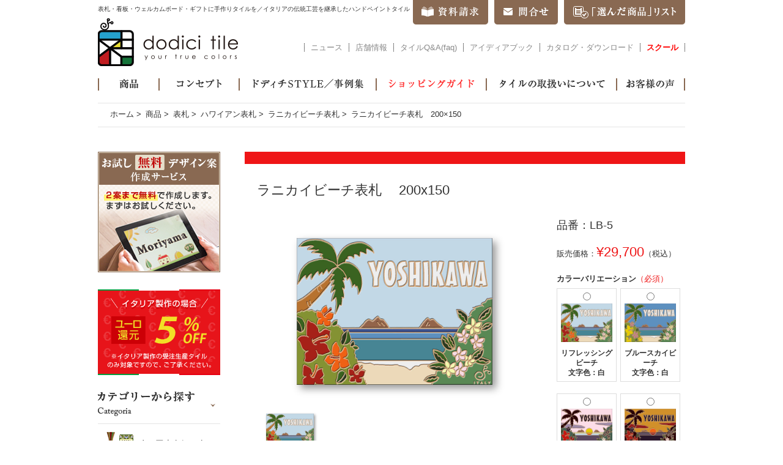

--- FILE ---
content_type: text/html; charset=UTF-8
request_url: https://www.dodicitile.com/item/hyousatsu/hawaii/langkawi/post-1421
body_size: 62156
content:
<!DOCTYPE html>
<!--[if lt IE 7]>      <html class="no-js lt-ie9 lt-ie8 lt-ie7" lang="ja"> <![endif]-->
<!--[if IE 7]>         <html class="no-js lt-ie9 lt-ie8" lang="ja"> <![endif]-->
<!--[if IE 8]>         <html class="no-js lt-ie9" lang="ja"> <![endif]-->
<!--[if gt IE 8]><!--> <html class="no-js" lang="ja"> <!--<![endif]-->
<head>
	<meta charset="utf-8">
	<meta http-equiv="X-UA-Compatible" content="IE=edge,chrome=1">
	<meta name="description" content="ラニカイビーチ表札　200×150 のページです。ドディチタイルでは10種のサイズ展開で、神戸でデザインした表札・看板・ウェルカムボードをご要望に応じてイタリアと日本の工房で製作しお届けします。オリジナルデザイン各種ご用意しており、デザインオーダーも承っています。">
	<meta name="keywords" content="表札, 看板, ウェルカムボード, タイル, オリジナル">	<meta property="og:title" content="ラニカイビーチ表札　200×150 &#8211; ">
<meta property="og:type" content="website">
<meta property="og:url" content="https://www.dodicitile.com/item/hyousatsu/hawaii/langkawi/post-1421">
<meta property="og:description" content="">
<meta property="og:site_name" content="ドディチタイル">
	<title>ラニカイビーチ表札　200×150  |  表札・看板ならドディチタイル ～色鮮やかなイタリアンタイルのお店～</title>
	<script>var checkURL = "https://www.dodicitile.com/order/sys/check-cart.php";</script>
	<link rel='dns-prefetch' href='//s.w.org' />
<link rel="alternate" type="application/rss+xml" title="ドディチタイル &raquo; Feed" href="https://www.dodicitile.com/feed" />
<link rel="alternate" type="application/rss+xml" title="ドディチタイル &raquo; Comments Feed" href="https://www.dodicitile.com/comments/feed" />
<link rel='stylesheet' id='contact-form-7-css'  href='https://www.dodicitile.com/wp/wp-content/plugins/contact-form-7/includes/css/styles.css?ver=4.9.2' type='text/css' media='all' />
<link rel='stylesheet' id='normalize-css'  href='https://www.dodicitile.com/wp/wp-content/themes/dodici/css/normalize.min.css?ver=3.0.2' type='text/css' media='all' />
<link rel='stylesheet' id='main_style-css'  href='https://www.dodicitile.com/wp/wp-content/themes/dodici/css/main.css?ver=4.9.26' type='text/css' media='all' />
<link rel='stylesheet' id='item_style-css'  href='https://www.dodicitile.com/wp/wp-content/themes/dodici/css/item.css?ver=4.9.26' type='text/css' media='all' />
<link rel='stylesheet' id='blog_style-css'  href='https://www.dodicitile.com/wp/wp-content/themes/dodici/css/blog.css?ver=4.9.26' type='text/css' media='all' />
<script type='text/javascript' src='https://www.dodicitile.com/wp/wp-content/themes/dodici/js/vendor/jquery.min.js?ver=1.11.2'></script>
<script type='text/javascript' src='https://www.dodicitile.com/wp/wp-content/themes/dodici/js/vendor/modernizr-respond.min.js?ver=2.8.3'></script>
<script type='text/javascript' src='https://www.dodicitile.com/wp/wp-content/themes/dodici/js/vendor/jquery.backgroundSize.js?ver=4.9.26'></script>
<script type='text/javascript' src='https://www.dodicitile.com/wp/wp-content/themes/dodici/js/main.js?ver=161128'></script>
<script type='text/javascript' src='https://www.dodicitile.com/wp/wp-content/themes/dodici/js/item.js?ver=150812'></script>
<link rel='https://api.w.org/' href='https://www.dodicitile.com/wp-json/' />
<link rel='prev' title='ラニカイビーチ表札　150×150' href='https://www.dodicitile.com/item/hyousatsu/hawaii/langkawi/post-1419' />
<link rel='next' title='ラニカイビーチ表札　200×200' href='https://www.dodicitile.com/item/hyousatsu/hawaii/langkawi/post-1423' />
<link rel="alternate" type="application/json+oembed" href="https://www.dodicitile.com/wp-json/oembed/1.0/embed?url=https%3A%2F%2Fwww.dodicitile.com%2Fitem%2Fhyousatsu%2Fhawaii%2Flangkawi%2Fpost-1421" />
<link rel="alternate" type="text/xml+oembed" href="https://www.dodicitile.com/wp-json/oembed/1.0/embed?url=https%3A%2F%2Fwww.dodicitile.com%2Fitem%2Fhyousatsu%2Fhawaii%2Flangkawi%2Fpost-1421&#038;format=xml" />
		<style type="text/css">.recentcomments a{display:inline !important;padding:0 !important;margin:0 !important;}</style>
			<script>
		$(function(){
			$('#voice a.thumb').css( "background-size", "cover" );
			$('#blog-voice a.thumb').css( "background-size", "cover" );
		});
	</script>
	<script>

	(function(i,s,o,g,r,a,m){i['GoogleAnalyticsObject']=r;i[r]=i[r]||function(){
	  (i[r].q=i[r].q||[]).push(arguments)},i[r].l=1*new
	Date();a=s.createElement(o),

	m=s.getElementsByTagName(o)[0];a.async=1;a.src=g;m.parentNode.insertBefore(a
	,m)

	})(window,document,'script','https://www.google-analytics.com/analytics.js',
	'ga');

	  ga('create', 'UA-24220998-1', 'auto', {'allowLinker': true});
	  ga('require', 'linker');
	  ga('linker:autoLink', ['dodicitile.com'] );
	  ga('send', 'pageview');

	  ga('create', 'UA-75883518-1', 'auto', {'name': 'newTracker'},
	{'allowLinker': true});
	  ga('newTracker.send', 'pageview');

	</script>
</head>
<body class="item-template-default single single-item postid-1421">
<div id="fb-root"></div>
<script>(function(d, s, id) {
  var js, fjs = d.getElementsByTagName(s)[0];
  if (d.getElementById(id)) return;
  js = d.createElement(s); js.id = id;
  js.src = "//connect.facebook.net/ja_JP/sdk.js#xfbml=1&version=v2.4";
  fjs.parentNode.insertBefore(js, fjs);
}(document, 'script', 'facebook-jssdk'));</script>

<!--[if lt IE 8]>
    <p class="no-ie">当サイトはInternet Explorer 7以下には対応しておりません。</p>
<![endif]-->

<div id="wrap-head">
    <header id="head">
		<p class="headline">表札・看板・ウェルカムボード・ギフトに手作りタイルを／イタリアの伝統工芸を継承したハンドペイントタイル</p>
		<nav class="tab">
			<ul class="row">
				<li><a class="tab-0" href="http://www.dodicitile.com/shiryou">資料請求</a></li>
				<li><a class="tab-1" href="http://www.dodicitile.com/contact">問合せ</a></li>
				<li><a class="tab-2" href="https://www.dodicitile.com/order/cart.php">「選んだ商品」リスト</a></li>
			</ul>
		</nav>
		<p><a href="http://www.dodicitile.com/">dodici tile - your true colors</a></p>
		<nav class="shopinfo">
			<ul class="row">
				<li><a class="shopinfo-1" href="http://www.dodicitile.com/news">ニュース</a></li>
				<li><a class="shopinfo-2" href="http://www.dodicitile.com/shopinfo">店舗情報</a></li>
				<li><a class="shopinfo-3" href="http://www.dodicitile.com/tile-faq">タイルQ&A(faq)</a></li>
				<li><a class="shopinfo-3" href="http://www.dodicitile.com/news/ideabook">アイディアブック</a></li>				
				<li><a class="shopinfo-5" href="http://www.dodicitile.com/catalog-download">カタログ・ダウンロード</a></li>
				<li><a class="shopinfo-4" style="color: rgb(255,0,0)" href="http://www.dodicitile.com/dodici-tile-school"><font color="FF0000"><strong>スクール</strong></font></a></li>	
			</ul>
		</nav>
    </header>
	<nav class="gnavi">
		<ul class="row">
			<li><a class="gnavi-1" href="http://www.dodicitile.com/item">商品</a></li>
			<li><a class="gnavi-2" href="http://www.dodicitile.com/concept">コンセプト</a></li>
			<li><a class="gnavi-3" href="http://www.dodicitile.com/style">ドディチSTYLE／事例集</a></li>
			<li><a class="gnavi-4" href="http://www.dodicitile.com/guide">ショッピングガイド</a></li>
			<li><a class="gnavi-5" href="http://www.dodicitile.com/care">タイルの取扱いについて</a></li>
			<li><a class="gnavi-6" href="http://www.dodicitile.com/voice">お客様の声</a></li>
		</ul>
	</nav>
</div>


<div id="wrap-main">
	<div id="main" class="row"><nav><ul class="bread row"><li><a href="https://www.dodicitile.com/">ホーム</a> &gt; </li><li><a href="https://www.dodicitile.com/item">商品</a> &gt; </li><li><a href="https://www.dodicitile.com/item/hyousatsu">表札</a> &gt; </li><li><a href="https://www.dodicitile.com/item/hyousatsu/hawaii">ハワイアン表札</a> &gt; </li><li><a href="https://www.dodicitile.com/item/hyousatsu/hawaii/langkawi">ラニカイビーチ表札</a> &gt; </li><li>ラニカイビーチ表札　200×150</li></ul></nav><div id="sidebar">

	<aside>
		<ul class="banners">
			<li class="first"><a href="http://www.dodicitile.com/guide/free-service"><img src="https://www.dodicitile.com/wp/wp-content/themes/dodici/images/sidebar/ban_free_service.png" alt="お試し無料デザイン案作成サービス"></a></li>
			
					<li><a href="https://www.dodicitile.com/news/6821"><img src="https://www.dodicitile.com/wp/wp-content/themes/dodici/images/sidebar/ban_eurooff.png?v=180312" alt="ユーロ還元 5%OFF"></a></li>
					
		</ul>
	</aside>
		
	<nav>
		<h2><img src="https://www.dodicitile.com/wp/wp-content/themes/dodici/images/sidebar/head_category.png" alt="カテゴリーから探す"></h2>
		<ul class="category openclose type1">
			<li class="cat-item cat-item-2320"><a href="https://www.dodicitile.com/item/outlet" >dt・アウトレット</a>
</li>
	<li class="cat-item cat-item-22"><a href="https://www.dodicitile.com/item/hyousatsu" >表札</a>
<ul class='children'>
	<li class="cat-item cat-item-29"><a href="https://www.dodicitile.com/item/hyousatsu/simple-modern" >シンプルモダン表札</a>
	<ul class='children'>
	<li class="cat-item cat-item-54"><a href="https://www.dodicitile.com/item/hyousatsu/simple-modern/frame" >フレーム表札</a>
</li>
	<li class="cat-item cat-item-55"><a href="https://www.dodicitile.com/item/hyousatsu/simple-modern/stripe" >ストライプ表札</a>
</li>
	<li class="cat-item cat-item-53"><a href="https://www.dodicitile.com/item/hyousatsu/simple-modern/diamond" >ダイヤモンド表札</a>
</li>
	<li class="cat-item cat-item-118"><a href="https://www.dodicitile.com/item/hyousatsu/simple-modern/redroof" >赤い屋根表札</a>
</li>
	<li class="cat-item cat-item-124"><a href="https://www.dodicitile.com/item/hyousatsu/simple-modern/spring-buds" >スプリングバッズ表札</a>
</li>
	<li class="cat-item cat-item-121"><a href="https://www.dodicitile.com/item/hyousatsu/simple-modern/mystory-c" >マイストーリーC表札</a>
</li>
	<li class="cat-item cat-item-122"><a href="https://www.dodicitile.com/item/hyousatsu/simple-modern/mymemory-a" >マイメモリーA表札</a>
</li>
	<li class="cat-item cat-item-125"><a href="https://www.dodicitile.com/item/hyousatsu/simple-modern/colorful-square" >カラフルスクエア表札</a>
</li>
	<li class="cat-item cat-item-62"><a href="https://www.dodicitile.com/item/hyousatsu/simple-modern/cube" >キューブ表札</a>
</li>
	<li class="cat-item cat-item-59"><a href="https://www.dodicitile.com/item/hyousatsu/simple-modern/balloon" >バルーン表札</a>
</li>
	<li class="cat-item cat-item-2254"><a href="https://www.dodicitile.com/item/hyousatsu/simple-modern/bubble" >バブル表札</a>
</li>
	<li class="cat-item cat-item-64"><a href="https://www.dodicitile.com/item/hyousatsu/simple-modern/mondrian" >モンドリアン表札</a>
</li>
	<li class="cat-item cat-item-60"><a href="https://www.dodicitile.com/item/hyousatsu/simple-modern/button" >ボタン表札</a>
</li>
	<li class="cat-item cat-item-65"><a href="https://www.dodicitile.com/item/hyousatsu/simple-modern/wright" >ライト表札</a>
</li>
	<li class="cat-item cat-item-58"><a href="https://www.dodicitile.com/item/hyousatsu/simple-modern/argyle" >アーガイル表札</a>
</li>
	<li class="cat-item cat-item-126"><a href="https://www.dodicitile.com/item/hyousatsu/simple-modern/pencil" >ペンシル表札</a>
</li>
	<li class="cat-item cat-item-56"><a href="https://www.dodicitile.com/item/hyousatsu/simple-modern/arabesque" >アラベスク表札</a>
</li>
	<li class="cat-item cat-item-57"><a href="https://www.dodicitile.com/item/hyousatsu/simple-modern/art-deco" >アールデコ表札</a>
</li>
	</ul>
</li>
	<li class="cat-item cat-item-30"><a href="https://www.dodicitile.com/item/hyousatsu/fruit-flower" >フルーツフラワー表札</a>
	<ul class='children'>
	<li class="cat-item cat-item-74"><a href="https://www.dodicitile.com/item/hyousatsu/fruit-flower/ivy" >アイビー表札</a>
</li>
	<li class="cat-item cat-item-75"><a href="https://www.dodicitile.com/item/hyousatsu/fruit-flower/jasmine" >ジャスミン表札</a>
</li>
	<li class="cat-item cat-item-76"><a href="https://www.dodicitile.com/item/hyousatsu/fruit-flower/rose-garden" >ローズガーデン表札</a>
</li>
	<li class="cat-item cat-item-63"><a href="https://www.dodicitile.com/item/hyousatsu/fruit-flower/flower-butterfly" >花と蝶表札</a>
</li>
	<li class="cat-item cat-item-127"><a href="https://www.dodicitile.com/item/hyousatsu/fruit-flower/herb-garden-a" >ハーブガーデンA表札</a>
</li>
	<li class="cat-item cat-item-2255"><a href="https://www.dodicitile.com/item/hyousatsu/fruit-flower/herb-garden-b" >ハーブガーデンB表札</a>
</li>
	<li class="cat-item cat-item-2256"><a href="https://www.dodicitile.com/item/hyousatsu/fruit-flower/tulip" >チューリップ表札</a>
</li>
	<li class="cat-item cat-item-89"><a href="https://www.dodicitile.com/item/hyousatsu/fruit-flower/sicilia-orange" >シチリアオレンジ表札</a>
</li>
	<li class="cat-item cat-item-94"><a href="https://www.dodicitile.com/item/hyousatsu/fruit-flower/porcini" >ポルチーニきのこ表札</a>
</li>
	<li class="cat-item cat-item-79"><a href="https://www.dodicitile.com/item/hyousatsu/fruit-flower/dandelion" >タンポポ表札</a>
</li>
	<li class="cat-item cat-item-78"><a href="https://www.dodicitile.com/item/hyousatsu/fruit-flower/sun-flower" >ひまわり表札</a>
</li>
	<li class="cat-item cat-item-70"><a href="https://www.dodicitile.com/item/hyousatsu/fruit-flower/strawberry" >いちご表札</a>
</li>
	<li class="cat-item cat-item-71"><a href="https://www.dodicitile.com/item/hyousatsu/fruit-flower/winery" >ワイナリー表札</a>
</li>
	<li class="cat-item cat-item-68"><a href="https://www.dodicitile.com/item/hyousatsu/fruit-flower/lemon" >レモン表札</a>
</li>
	<li class="cat-item cat-item-69"><a href="https://www.dodicitile.com/item/hyousatsu/fruit-flower/olive" >オリーブ表札</a>
</li>
	<li class="cat-item cat-item-73"><a href="https://www.dodicitile.com/item/hyousatsu/fruit-flower/flower-chain" >フラワーチェーン表札</a>
</li>
	<li class="cat-item cat-item-72"><a href="https://www.dodicitile.com/item/hyousatsu/fruit-flower/bell-flower" >ベルフラワー表札</a>
</li>
	<li class="cat-item cat-item-2257"><a href="https://www.dodicitile.com/item/hyousatsu/fruit-flower/ageha" >アゲハ表札</a>
</li>
	</ul>
</li>
	<li class="cat-item cat-item-31"><a href="https://www.dodicitile.com/item/hyousatsu/animal" >アニマル表札</a>
	<ul class='children'>
	<li class="cat-item cat-item-119"><a href="https://www.dodicitile.com/item/hyousatsu/animal/mystory-a" >マイストーリーA表札</a>
</li>
	<li class="cat-item cat-item-120"><a href="https://www.dodicitile.com/item/hyousatsu/animal/mystory-b" >マイストーリーB表札</a>
</li>
	<li class="cat-item cat-item-86"><a href="https://www.dodicitile.com/item/hyousatsu/animal/bird" >コトリ表札</a>
</li>
	<li class="cat-item cat-item-87"><a href="https://www.dodicitile.com/item/hyousatsu/animal/zoo" >動物園表札</a>
</li>
	<li class="cat-item cat-item-84"><a href="https://www.dodicitile.com/item/hyousatsu/animal/rabbit" >ウサギ表札</a>
</li>
	<li class="cat-item cat-item-82"><a href="https://www.dodicitile.com/item/hyousatsu/animal/dalmatian" >ダルメシアン表札</a>
</li>
	<li class="cat-item cat-item-83"><a href="https://www.dodicitile.com/item/hyousatsu/animal/felix" >フェリックス表札</a>
</li>
	<li class="cat-item cat-item-128"><a href="https://www.dodicitile.com/item/hyousatsu/animal/safari" >サファリ表札</a>
</li>
	<li class="cat-item cat-item-81"><a href="https://www.dodicitile.com/item/hyousatsu/animal/beagle" >ビーグル表札</a>
</li>
	<li class="cat-item cat-item-129"><a href="https://www.dodicitile.com/item/hyousatsu/animal/dolphin" >イルカ表札</a>
</li>
	<li class="cat-item cat-item-123"><a href="https://www.dodicitile.com/item/hyousatsu/animal/mymemory-b" >マイメモリーB表札</a>
</li>
	<li class="cat-item cat-item-130"><a href="https://www.dodicitile.com/item/hyousatsu/animal/animal-alphabet" >アニマルアルファベット表札</a>
</li>
	</ul>
</li>
	<li class="cat-item cat-item-32"><a href="https://www.dodicitile.com/item/hyousatsu/italy" >イタリアの町表札</a>
	<ul class='children'>
	<li class="cat-item cat-item-88"><a href="https://www.dodicitile.com/item/hyousatsu/italy/campagna" >カンパーニャ表札</a>
</li>
	<li class="cat-item cat-item-131"><a href="https://www.dodicitile.com/item/hyousatsu/italy/via-roma" >ローマ通り表札</a>
</li>
	<li class="cat-item cat-item-92"><a href="https://www.dodicitile.com/item/hyousatsu/italy/burano" >ブラーノ表札</a>
</li>
	<li class="cat-item cat-item-132"><a href="https://www.dodicitile.com/item/hyousatsu/italy/sunny-hills" >サニーヒルズ表札</a>
</li>
	<li class="cat-item cat-item-93"><a href="https://www.dodicitile.com/item/hyousatsu/italy/sun" >太陽表札</a>
</li>
	<li class="cat-item cat-item-91"><a href="https://www.dodicitile.com/item/hyousatsu/italy/cortina" >コルティーナマウンテン表札</a>
</li>
	<li class="cat-item cat-item-2253"><a href="https://www.dodicitile.com/item/hyousatsu/italy/bordo" >ボルドシリーズ表札</a>
</li>
	</ul>
</li>
	<li class="cat-item cat-item-33"><a href="https://www.dodicitile.com/item/hyousatsu/hawaii" >ハワイアン表札</a>
	<ul class='children'>
	<li class="cat-item cat-item-139"><a href="https://www.dodicitile.com/item/hyousatsu/hawaii/diamond-head" >ダイヤモンドヘッド表札</a>
</li>
	<li class="cat-item cat-item-140"><a href="https://www.dodicitile.com/item/hyousatsu/hawaii/langkawi" >ラニカイビーチ表札</a>
</li>
	<li class="cat-item cat-item-141"><a href="https://www.dodicitile.com/item/hyousatsu/hawaii/hibiscus" >ハイビスカス表札</a>
</li>
	</ul>
</li>
</ul>
</li>
	<li class="cat-item cat-item-23"><a href="https://www.dodicitile.com/item/welcome-board" >ウェルカムボード</a>
<ul class='children'>
	<li class="cat-item cat-item-96"><a href="https://www.dodicitile.com/item/welcome-board/rainbow-elephant" >レインボーエレファント</a>
</li>
	<li class="cat-item cat-item-97"><a href="https://www.dodicitile.com/item/welcome-board/holiday-campagna" >ホリデーカンパーニャ</a>
</li>
	<li class="cat-item cat-item-98"><a href="https://www.dodicitile.com/item/welcome-board/sky-travel" >スカイトラベル</a>
</li>
	<li class="cat-item cat-item-99"><a href="https://www.dodicitile.com/item/welcome-board/wedding-tree" >ウェディングツリー</a>
</li>
	<li class="cat-item cat-item-100"><a href="https://www.dodicitile.com/item/welcome-board/clover" >クローバー</a>
</li>
	<li class="cat-item cat-item-101"><a href="https://www.dodicitile.com/item/welcome-board/kokoro" >ココロ</a>
</li>
	<li class="cat-item cat-item-102"><a href="https://www.dodicitile.com/item/welcome-board/bouquet" >ブーケ</a>
</li>
	<li class="cat-item cat-item-103"><a href="https://www.dodicitile.com/item/welcome-board/tropical-wedding" >トロピカルウェディング</a>
</li>
	<li class="cat-item cat-item-104"><a href="https://www.dodicitile.com/item/welcome-board/giornata-a-burano" >ジョルナータ　ア　ブラーノ</a>
</li>
	<li class="cat-item cat-item-105"><a href="https://www.dodicitile.com/item/welcome-board/shiny-ring" >シャイニーリング</a>
</li>
</ul>
</li>
	<li class="cat-item cat-item-2315"><a href="https://www.dodicitile.com/item/sign-plate" >サインプレート</a>
<ul class='children'>
	<li class="cat-item cat-item-2319"><a href="https://www.dodicitile.com/item/sign-plate/welcome-plate" >ウェルカムプレート</a>
</li>
	<li class="cat-item cat-item-2316"><a href="https://www.dodicitile.com/item/sign-plate/toilet-sign" >トイレサイン</a>
</li>
</ul>
</li>
	<li class="cat-item cat-item-24"><a href="https://www.dodicitile.com/item/wares" >食器雑貨</a>
<ul class='children'>
	<li class="cat-item cat-item-106"><a href="https://www.dodicitile.com/item/wares/aroma-pot" >アロマポット</a>
</li>
	<li class="cat-item cat-item-107"><a href="https://www.dodicitile.com/item/wares/lighting" >照明器具</a>
</li>
	<li class="cat-item cat-item-108"><a href="https://www.dodicitile.com/item/wares/pot" >花瓶</a>
</li>
	<li class="cat-item cat-item-109"><a href="https://www.dodicitile.com/item/wares/accessary" >アクセサリー</a>
</li>
	<li class="cat-item cat-item-110"><a href="https://www.dodicitile.com/item/wares/tableware" >テーブルウェア</a>
</li>
	<li class="cat-item cat-item-111"><a href="https://www.dodicitile.com/item/wares/dish" >お皿</a>
</li>
	<li class="cat-item cat-item-112"><a href="https://www.dodicitile.com/item/wares/cup" >カップ</a>
</li>
	<li class="cat-item cat-item-113"><a href="https://www.dodicitile.com/item/wares/box" >ボックス</a>
</li>
</ul>
</li>
	<li class="cat-item cat-item-25"><a href="https://www.dodicitile.com/item/plateau" >飾り皿</a>
<ul class='children'>
	<li class="cat-item cat-item-114"><a href="https://www.dodicitile.com/item/plateau/toscana" >トスカーナの風景</a>
</li>
	<li class="cat-item cat-item-2281"><a href="https://www.dodicitile.com/item/plateau/toscana-simple" >トスカーナ・シンプル</a>
</li>
	<li class="cat-item cat-item-115"><a href="https://www.dodicitile.com/item/plateau/kobe" >神戸</a>
</li>
	<li class="cat-item cat-item-2279"><a href="https://www.dodicitile.com/item/plateau/fb" >花と蝶</a>
</li>
	<li class="cat-item cat-item-2306"><a href="https://www.dodicitile.com/item/plateau/xmas-plateau" >クリスマスプレート</a>
</li>
</ul>
</li>
	<li class="cat-item cat-item-26"><a href="https://www.dodicitile.com/item/frames" >フレーム</a>
<ul class='children'>
	<li class="cat-item cat-item-116"><a href="https://www.dodicitile.com/item/frames/wood-frame" >ウッドフレーム</a>
</li>
	<li class="cat-item cat-item-117"><a href="https://www.dodicitile.com/item/frames/iron-frame-simple" >アイアンフレーム・シンプル</a>
</li>
	<li class="cat-item cat-item-2280"><a href="https://www.dodicitile.com/item/frames/iron-frame-elegant" >アイアンフレーム・エレガント</a>
</li>
</ul>
</li>
		</ul>
		
			<div class="info-area-a">
			<div id="text-2" class="widget widget_text"><h2 class="widget-title">受注生産品の納期のご案内</h2>			<div class="textwidget">イタリア製作は<br>
現在お受けしていません。<br>
タイル表札・看板は<br>
日本製作で承ります。<br>
納期は３週間です。<br>

--------------------------------<br>
300x300、400x400、500x300mmサイズは<br>
日本製作ができません。<br>
ご相談ください。<br>
</div>
		</div>		</div>
	
		<h2><img src="https://www.dodicitile.com/wp/wp-content/themes/dodici/images/sidebar/head_size.png" alt="サイズから探す"></h2>
		<ul class="size openclose type2">
			<li><span class="listheader">看板や別荘にお勧めのサイズ</span>
				<ul>
					<li><a href="https://www.dodicitile.com/item?by=size&#038;word=520x325">520mmx325mm</a></li>
					<li><a href="https://www.dodicitile.com/item?by=size&#038;word=400x400">400mmx400mm</a></li>
					<li><a href="https://www.dodicitile.com/item?by=size&#038;word=300x300">300mmx300mm</a></li>
				</ul>
			</li>
			<li><span class="listheader">戸建にお勧めのサイズ</span>
				<ul>
					<li><a href="https://www.dodicitile.com/item?by=size&#038;word=300x200">300mmx200mm</a></li>
					<li><a href="https://www.dodicitile.com/item?by=size&#038;word=200x200">200mmx200mm</a></li>
					<li><a href="https://www.dodicitile.com/item?by=size&#038;word=200x150">200mmx150mm</a></li>
					<li><a href="https://www.dodicitile.com/item?by=size&#038;word=150x150">150mmx150mm</a></li>
					<li><a href="https://www.dodicitile.com/item?by=size&#038;word=200x80">200mmx80mm</a></li>
				</ul>
			</li>
			<li><span class="listheader">マンションにお勧めのサイズ</span>
				<ul>
					<li><a href="https://www.dodicitile.com/item?by=size&#038;word=200x80">200mmx80mm</a></li>
					<li><a href="https://www.dodicitile.com/item?by=size&#038;word=100x100">100mmx100mm</a></li>
					<li><a href="https://www.dodicitile.com/item?by=size&#038;word=150x50">150mmx50mm</a></li>
				</ul>
			</li>
		</ul>		
	</nav>

	<aside>
		<ul class="banners">
						<li>
				<a href="http://www.dodicitile.com/catalog-download"><img src="https://www.dodicitile.com/wp/wp-content/themes/dodici/images/sidebar/ban_pdf_catalog.png" alt="カタログのPDFダウンロード"></a>
			</li>
			<li>
				<a href="http://www.dodicitile.com/shiryou"><img src="https://www.dodicitile.com/wp/wp-content/themes/dodici/images/sidebar/ban_shiryou_with_coupon.png?v=170208" alt="表札カタログ資料請求"></a>
			</li>
			<li class="original">
				<a class="title" href="http://www.dodicitile.com/original">オリジナルデザインオーダー品</a>
				<ul>
					<li><a href="http://www.dodicitile.com/original/signboard">看板</a></li>
					<li><a href="http://www.dodicitile.com/original/hyousatsu">表札</a></li>
					<li><a href="http://www.dodicitile.com/original/welcome-board">ウェルカムボード</a></li>
<!--					<li><a href="http://www.dodicitile.com/original/gift">ギフト、食器雑貨、飾り皿</a></li>-->
					<li><a href="http://www.dodicitile.com/original/picture">絵で作るタイル</a></li>
				</ul>
			</li>
		</ul>
		
		<div class="search row">
			<form method="get" action="http://www.dodicitile.com/" >
				<input type="text" name="s" value="" placeholder="フリーワード検索">
				<input type="submit" value="検索">
			</form>
		</div>
		
		<ul class="banners">
			<li>
				<a href="http://www.dodicitile.com/guide"><img src="https://www.dodicitile.com/wp/wp-content/themes/dodici/images/sidebar/ban_soryo.png?v=160721" alt="15,000円以上のご注文で送料無料！"></a>
			</li>
			<li class="tileart">
				<a class="title" href="http://dodicitileart.com/" target="_blank">イタリアの技術を受け継ぐタイルアート</a>
				<ul>
					<li><a href="http://dodicitileart.com/kitchen-bathroom" target="_blank">水回りタイル<img src="https://www.dodicitile.com/wp/wp-content/themes/dodici/images/sidebar/icon_link.png" alt=""></a></li>
					<li><a href="http://dodicitileart.com/interior" target="_blank">インテリアタイル<img src="https://www.dodicitile.com/wp/wp-content/themes/dodici/images/sidebar/icon_link.png" alt=""></a></li>
					<li><a href="http://dodicitileart.com/exterior" target="_blank">エクステリアタイル<img src="https://www.dodicitile.com/wp/wp-content/themes/dodici/images/sidebar/icon_link.png" alt=""></a></li>
					<li><a href="http://dodicitileart.com/furniture" target="_blank">タイル埋め込み家具<img src="https://www.dodicitile.com/wp/wp-content/themes/dodici/images/sidebar/icon_link.png" alt=""></a></li>
					<li><a href="http://dodicitileart.com/signboard" target="_blank">店舗看板と室内装飾<img src="https://www.dodicitile.com/wp/wp-content/themes/dodici/images/sidebar/icon_link.png" alt=""></a></li>
				</ul>
			</li>
		</ul>
	</aside>
	
	<nav>
		<h2><img src="https://www.dodicitile.com/wp/wp-content/themes/dodici/images/sidebar/head_price.png" alt="価格帯から探す"></h2>
		<ul class="price openclose type2">
			<li><a href="https://www.dodicitile.com/item?by=price&#038;to=3000">3,000円以下の商品</a></li>
			<li><a href="https://www.dodicitile.com/item?by=price&#038;from=3001&#038;to=6000">3,001円以上 6,000円以下</a></li>
			<li><a href="https://www.dodicitile.com/item?by=price&#038;from=6001&#038;to=10000">6,001円以上10,000円以下</a></li>
			<li><a href="https://www.dodicitile.com/item?by=price&#038;from=10001&#038;to=13000">10,001円以上13,000円以下</a></li>
			<li><a href="https://www.dodicitile.com/item?by=price&#038;from=13001&#038;to=21000">13,001円以上21,000円以下</a></li>
			<li><a href="https://www.dodicitile.com/item?by=price&#038;from=21001&#038;to=31000">21,001円以上31,000円以下</a></li>
			<li><a href="https://www.dodicitile.com/item?by=price&#038;from=31001&#038;to=40000">31,001円以上40,000円以下</a></li>
			<li><a href="https://www.dodicitile.com/item?by=price&#038;from=40001">40,001円以上の商品</a></li>
		</ul>
	</nav>

</div>
<div id="content">

			<div class="info-area">
			
			<div id="text-3" class="widget widget_text">			<div class="textwidget"><!--<span class="block">イタリア製作の場合</span><span class="block">ユーロ還元5%OFF</span>--></div>
		</div>			
		</div>
	
	<article id="item-detail">
		<header class="row">
			<h1><span class="design-name">ラニカイビーチ表札</span><span class="size">200x150</span></h1>
		</header>
		
		<div class="entry-content row">
			<div id="item-specs">
				<div class="main-images">
					<div class="large-image"></div>
					<ul class="thumbs row">
						<li class="leftend-bg"><a href="/images/item/LB-5-0.jpg" target="_blank" rel="lightbox[main]" title="LB-5"><img class="heightbase" src="/images/item/LB-5-0.jpg" alt="LB-5-0"></a></li>					</ul>
				</div>
				
			
			<div class="size-index"><ul class="row"><li><a href="https://www.dodicitile.com/item/hyousatsu/hawaii/langkawi/post-1432"><div class="thumb"><img class="widthbase" src="/images/item/LB-0-index.jpg" alt="LB-0-index"></div><span class="name">520x325<br>イタリア製作のみ</span></a></li><li><a href="https://www.dodicitile.com/item/hyousatsu/hawaii/langkawi/post-1429"><div class="thumb"><img class="heightbase" src="/images/item/LB-9-index.jpg" alt="LB-9-index"></div><span class="name">400x400<br>イタリア製作のみ</span></a></li><li><a href="https://www.dodicitile.com/item/hyousatsu/hawaii/langkawi/post-1427"><div class="thumb"><img class="heightbase" src="/images/item/LB-8-index.jpg" alt="LB-8-index"></div><span class="name">300x300</span></a></li></ul><ul class="row"><li><a href="https://www.dodicitile.com/item/hyousatsu/hawaii/langkawi/post-1425"><div class="thumb"><img class="widthbase" src="/images/item/LB-7-index.jpg" alt="LB-7-index"></div><span class="name">300x200</span></a></li><li><a href="https://www.dodicitile.com/item/hyousatsu/hawaii/langkawi/post-1423"><div class="thumb"><img class="heightbase" src="/images/item/LB-6-index.jpg" alt="LB-6-index"></div><span class="name">200x200</span></a></li><li><a href="https://www.dodicitile.com/item/hyousatsu/hawaii/langkawi/post-1421"><div class="thumb"><img class="heightbase" src="/images/item/LB-5-index.jpg" alt="LB-5-index"></div><span class="name">200x150</span></a></li></ul><ul class="row"><li><a href="https://www.dodicitile.com/item/hyousatsu/hawaii/langkawi/post-1419"><div class="thumb"><img class="heightbase" src="/images/item/LB-4-index.jpg" alt="LB-4-index"></div><span class="name">150x150</span></a></li><li><a href="https://www.dodicitile.com/item/hyousatsu/hawaii/langkawi/post-1414"><div class="thumb"><img class="widthbase" src="/images/item/LB-3-index.jpg" alt="LB-3-index"></div><span class="name">200x80</span></a></li><li><a href="https://www.dodicitile.com/item/hyousatsu/hawaii/langkawi/post-1412"><div class="thumb"><img class="heightbase" src="/images/item/LB-2-index.jpg" alt="LB-2-index"></div><span class="name">100x100</span></a></li></ul><ul class="row"><li><a href="https://www.dodicitile.com/item/hyousatsu/hawaii/langkawi/post-1410"><div class="thumb"><img class="widthbase" src="/images/item/LB-1-index.jpg" alt="LB-1-index"></div><span class="name">150x50</span></a></li></ul></div><p class="size-note">ご希望に合わせて、タイルのサイズ調整が可能な場合があります。別途費用が発生しますが、ご希望の方は、通信欄に書き添えてください。</p>				
							
							<hr>
				
				<div class="tokucho">
					<h2><img src="https://www.dodicitile.com/wp/wp-content/themes/dodici/images/item/head_tokucho.png" alt="商品特徴"></h2>
					<p>ターコイズブルーの海と白い砂浜が眩しい、アメリカで最も美しいビーチと言われるラニカイビーチ。時間帯によって色を変えるビーチを描いた表札シリーズです。</p>
				</div>
				
			
				<div class="item-image">
									</div>
				
				<hr>
				
				<div class="spec">
					<h2><img src="https://www.dodicitile.com/wp/wp-content/themes/dodici/images/item/head_spec.png" alt="商品スペック"></h2>
					<p>【商品番号】： LB-5<br>
						【サイズ】:  幅200mm x 高さ150mm</p>
				</div>
				
			
							<hr>
				
				<div class="font-color">
					<h2><img src="https://www.dodicitile.com/wp/wp-content/themes/dodici/images/item/head_font_color.png" alt="表札の書体や色を変更して個性をだそう！"></h2>
					<p>表札フォントは書体表の中から好きに選んでいただけます！<br>1色なら無料で色変更OK！60色から選べます！</p>
					<ul class="row">
						<li class="leftend"><a class="roll" href="/guide/typeface" target="_blank"><img src="https://www.dodicitile.com/wp/wp-content/themes/dodici/images/item/bt_font.png" alt="書体表"></a></li>
						<li><a class="roll" href="/guide/color" target="_blank"><img src="https://www.dodicitile.com/wp/wp-content/themes/dodici/images/item/bt_palette.png" alt="カラーパレット"></a></li>
					</ul>
				</div>
				
							
							<hr>
				
				<div class="color-variation">
					
									<h2><img src="https://www.dodicitile.com/wp/wp-content/themes/dodici/images/item/head_color_var.png" alt="カラーバリエーション"></h2>
					
									
									<p>カラー名に(IT)と付記しているものはイタリア製作のみ対応となります。<br>
					400x400以上のサイズは全てイタリア製作となります。</p>
					<p>色の詳細につきましては、色番号（例：r2や61など）をカラーパレットの説明ページと照らし合わせてご確認下さい。</p>
									
					<p class="refer"><a href="/guide/color" target="_blank">色の特徴についてはこちら</a><a href="/guide/finish" target="_blank">仕上がりについてはこちら</a></p>
					
									<div id="color-1" class="each-color">
						<h3><span>リフレッシングビーチ</span> ｜【商品番号】LB-5-RB</h3>
						
						<div class="thumbs row">
							
													<div class="thumb-all">
														
							<a href="/images/item/LB-5-RB-0.jpg" target="_blank" rel="lightbox[color]" title="LB-5"><img class="heightbase" src="/images/item/LB-5-RB-0.jpg" alt="LB-5-RB-0"></a>							</div>
							
													<div class="thumb-part">
														
															</div>
						</div>
						
											
						<table>
							<thead>
								<tr><th>色味に差が出る部位</th><td>イタリア製</td><td>日本製</td></tr>
							</thead>
							<tbody>
													<tr><th>ハイビスカス</th><td>r2 赤（クラッシュ模様入り）</td><td>61 赤（模様なし）</td></tr>
													<tr><th>ハイビスカス</th><td>r4 オレンジ（クラッシュ模様入り）</td><td>r5 オレンジレッド（模様なし）</td></tr>
													<tr><th>島</th><td>40 透明（ツヤなし）</td><td>t 透明（ツヤあり）</td></tr>
													</tbody>
						</table>
						
											
					</div>
									<div id="color-2" class="each-color">
						<h3><span>ブルースカイビーチ</span> ｜【商品番号】LB-5-BB</h3>
						
						<div class="thumbs row">
							
													<div class="thumb-all">
														
							<a href="/images/item/LB-5-BB-0.jpg" target="_blank" rel="lightbox[color]" title="LB-5"><img class="heightbase" src="/images/item/LB-5-BB-0.jpg" alt="LB-5-BB-0"></a>							</div>
							
													<div class="thumb-part">
														
															</div>
						</div>
						
											
						<table>
							<thead>
								<tr><th>色味に差が出る部位</th><td>イタリア製</td><td>日本製</td></tr>
							</thead>
							<tbody>
													<tr><th>島</th><td>40 透明（ツヤなし）</td><td>t 透明（ツヤあり）</td></tr>
													</tbody>
						</table>
						
											
					</div>
									<div id="color-3" class="each-color">
						<h3><span>サンライズビーチ</span> ｜【商品番号】LB-5-SR</h3>
						
						<div class="thumbs row">
							
													<div class="thumb-all">
														
							<a href="/images/item/LB-5-SR-0.jpg" target="_blank" rel="lightbox[color]" title="LB-5"><img class="heightbase" src="/images/item/LB-5-SR-0.jpg" alt="LB-5-SR-0"></a>							</div>
							
													<div class="thumb-part">
														
															</div>
						</div>
						
											
						<table>
							<thead>
								<tr><th>色味に差が出る部位</th><td>イタリア製</td><td>日本製</td></tr>
							</thead>
							<tbody>
													<tr><th>ハイビスカス</th><td>r2 赤（クラッシュ模様入り）</td><td>61 赤（模様なし）</td></tr>
													<tr><th>草むら</th><td>g6 サイプレスグリーン（まだら模様入り）</td><td>g5 深緑（模様なし）</td></tr>
													<tr><th>太陽</th><td>r4 オレンジ（クラッシュ模様入り）</td><td>r4 オレンジ（模様なし）</td></tr>
													<tr><th>島</th><td>40 透明（ツヤなし）</td><td>t 透明（ツヤあり）</td></tr>
													</tbody>
						</table>
						
											
					</div>
									<div id="color-4" class="each-color">
						<h3><span>サンセットビーチ (IT)</span> ｜【商品番号】LB-5-SB</h3>
						
						<div class="thumbs row">
							
													<div class="thumb-all">
														
							<a href="/images/item/LB-5-SB-0.jpg" target="_blank" rel="lightbox[color]" title="LB-5"><img class="heightbase" src="/images/item/LB-5-SB-0.jpg" alt="LB-5-SB-0"></a>							</div>
							
													<div class="thumb-part">
														
															</div>
						</div>
						
											
						<table>
							<thead>
								<tr><th>色味に差が出る部位</th><td>イタリア製</td><td>日本製</td></tr>
							</thead>
							<tbody>
													<tr><th>ハイビスカス</th><td>r2 赤（クラッシュ模様入り）</td><td>61 赤（模様なし）</td></tr>
													<tr><th>朝日</th><td>r4 オレンジ（クラッシュ模様入り）</td><td>r4 オレンジ（模様なし）</td></tr>
													<tr><th>夕日</th><td>r2 赤（クラッシュ模様入り）</td><td>61 赤（模様なし）</td></tr>
													</tbody>
						</table>
						
											
					</div>
									
				</div>
				
							
							<hr>
				
				<div class="options">
					<h2><img src="https://www.dodicitile.com/wp/wp-content/themes/dodici/images/item/head_option.png" alt="オプション・アイテム"></h2>
					
									<div class="each-option row">
						<div class="thumb">
							<a href="https://www.dodicitile.com/item/frames/iron-frame-elegant" target="_blank"><img src="https://www.dodicitile.com/wp/wp-content/themes/dodici/images/item/thumb_iron_frame.jpg" alt=""></a>						</div>
						<div class="text">
							<h3><a href="https://www.dodicitile.com/item/frames/iron-frame-elegant" target="_blank">アイアンフレーム</a></h3>
							<p>表札にオススメ！<br>屋外でも使えるアイアングッズです！</p>
						</div>
					</div>
					
				</div>
				
							
							<hr>
				
				<div class="design-idea">
					<h2><img src="https://www.dodicitile.com/wp/wp-content/themes/dodici/images/item/head_2_design.png" alt="デザイン案は2案まで無料！"></h2>
					
					<div class="cols row">
						<div class="text">
							<p>ドディチタイルではご依頼時に１点につきデザイン案を２回（２種）まで無料で提案しております。</p>
						</div>
						<div class="thumb">
							<img src="https://www.dodicitile.com/wp/wp-content/themes/dodici/images/item/thumb_design_image.jpg" alt="">
							<p>デザイン案イメージ</p>
						</div>
					</div>
				</div>
				
			
			
				<hr>
				<div class="about-logo">
					<h2><img src="https://www.dodicitile.com/wp/wp-content/themes/dodici/images/item/head_about_logo.png" alt="ロゴについて"></h2>
					
					<div class="cols row">
						<div class="text">
							<p>表札・看板の端には、弊社ロゴのかわいいカタツムリが入ります。スローライフの象徴としてかわいがってくださいね。</p>
						</div>
						<div class="thumb">
							<img src="https://www.dodicitile.com/wp/wp-content/themes/dodici/images/item/logo_italy.png" alt="">
							<p>イタリア制作</p>
						</div>
						<div class="thumb">
							<img src="https://www.dodicitile.com/wp/wp-content/themes/dodici/images/item/logo_japan.png" alt="">
							<p>日本制作</p>
						</div>
					</div>
					
					<div class="cols-2 row">
						<h3>旧ロゴについて</h3>
						<div class="thumb">
							<img src="https://www.dodicitile.com/wp/wp-content/themes/dodici/images/item/logo_old.png" alt="">
							<p>旧ロゴ</p>
						</div>
						<div class="text">
							<p>一部旧ロゴが使用されている商品画像がありますが、現在は使用されておりません。</p>
						</div>
					</div>
				</div>
								
											
				<hr>
				
				<div class="introduce">
					<h2><img src="https://www.dodicitile.com/wp/wp-content/themes/dodici/images/item/head_intro_friend.png" alt="商品を友だちに紹介する"></h2>
					<p>気に入った商品はお友達にご紹介ください。</p>
					
					<div class="sns row">
						<div class="fb-like" data-href="https://www.dodicitile.com/item/hyousatsu/hawaii/langkawi/post-1421" data-layout="button_count" data-action="like" data-size="large" data-show-faces="false" data-share="true"></div>
					</div>					
				</div>
				
				<hr>
				
				<div class="other">
					
			
					<p>このページの写真はイタリア製と日本製が共に掲載されている場合があります。詳細の確認をご希望の場合はドディチタイルまでお問い合わせください。</p>
					
								
				</div>

			</div>
			
			<form id="item-form" method="post" action="https://www.dodicitile.com/order/sys/regist-cart.php">
				<p class="item-no">品番：LB-5</p>
				<input type="hidden" name="item_no" value="LB-5">
				
							<p class="price">販売価格：<strong>¥29,700</strong>（税込）</p>
				<input type="hidden" name="price" value="27000">
			
							<div class="color-option option">

									<p class="title">カラーバリエーション<strong>（必須）</strong></p>
					<input type="hidden" name="color[label]" value="カラーバリエーション">
					
									
					<ul class="color-index row">
					<li><label><input type="radio" name="color_name" value="RB//リフレッシングビーチ//白" ><img class="heightbase" src="/images/item/LB-5-RB-0.jpg" alt="LB-5-RB-0"><span class="name">リフレッシングビーチ</span><span class="name">文字色：白</span></label></li><li><label><input type="radio" name="color_name" value="BB//ブルースカイビーチ//白" ><img class="heightbase" src="/images/item/LB-5-BB-0.jpg" alt="LB-5-BB-0"><span class="name">ブルースカイビーチ</span><span class="name">文字色：白</span></label></li><li><label><input type="radio" name="color_name" value="SR//サンライズビーチ//紫" ><img class="heightbase" src="/images/item/LB-5-SR-0.jpg" alt="LB-5-SR-0"><span class="name">サンライズビーチ</span><span class="name">文字色：紫</span></label></li><li><label><input type="radio" name="color_name" value="SB//サンセットビーチ (IT)//紫" ><img class="heightbase" src="/images/item/LB-5-SB-0.jpg" alt="LB-5-SB-0"><span class="name">サンセットビーチ (IT)</span><span class="name">文字色：紫</span></label></li>					</ul>
											<p>カラー名に(IT)と付記しているものはイタリア製作のみ対応となります。<br>
						400x400以上のサイズは全てイタリア製作となります。</p>
									</div>
				<input type="hidden" name="color_op" value="1">
							
			
							
					<div class="insert option">
						<div class="row">
							<p class="title">挿入するお名前<strong>（必須）</strong></p>
							<a class="down-help-icon">ヘルプ</a>
						</div>
						<textarea name="insert"></textarea>
						<div class="down-help-text">
							<p>英字･漢字･ひらがな･カタカナが使用可能です。<br>
								綴りや大文字・小文字など正確にご記入下さい。<br>
								入力のまま製作いたします。</p>
							<p class="link"><a href="/guide/typeface" target="_blank">お名前の表記に関する詳細はこちらをご覧ください。</a></p>
						</div>
					</div>

							
					<div class="place option">
			<div class="row">
				<p class="title">製作場所</p>
			</div>
			<p>イタリア（納期60日程度）</p>

			<input type="hidden" name="madein" value="italy">

			<p>「特急便・納期３週間」も承っております。特急便をご希望の場合は、ご依頼の際に通信欄に必ず「特急便希望」と明記してください。</p>
		</div>
							
				<div class="font option">
					<div class="row">
						<p class="title">書体</p>
						<a class="down-help-icon">ヘルプ</a>
					</div>
					<select name="font">
						<option>見本通り</option>
					<option>E-1</option><option>E-2</option><option>E-3</option><option>E-4</option><option>E-5</option><option>E-6</option><option>E-7</option><option>E-8</option><option>E-9</option><option>E-10</option><option>E-11</option><option>E-12</option><option>E-13</option><option>E-14</option><option>E-15</option><option>E-16</option><option>E-17</option><option>E-18</option><option>E-19</option><option>E-20</option><option>E-21</option><option>E-22</option><option>J-1</option><option>J-2</option><option>J-3</option><option>J-4</option><option>J-5</option><option>J-6</option><option>J-7</option>					</select>
					<div class="down-help-text">
						<p>書体は書体表の中からお好みの書体を選んでいただきます。ご希望の書体がある場合は、「書体No.」を選択して下さい。</p>
						<p>欧文書体は、掲載写真に使用している「見本通り」もしくは、他のお好きな書体をお選びください。和文書体もお選びいただけます。</p>
						<p class="link"><a href="/guide/typeface" target="_blank">書体表はこちらをご覧ください。</a></p>
					</div>
				</div>
				
				<div class="change-color option">
					<div class="row">
						<p class="title">カラー変更</p>
						<a class="down-help-icon">ヘルプ</a>
					</div>
					<p>カラー１色までなら無料で変更！</p>
					<div class="down-help-text">
						<p>カラーパレット60色の中からお好みのカラーを選んでいただきます。<br>
							ご希望のカラーがある場合は、カラーパレットから選択した「色番号」を記入例のように通信欄に書き添えて下さい。<br><br>
							記入例）<br>
							文字を黒→赤茶（r1）に変更</p>
						<p class="link"><a href="/guide/color" target="_blank">カラーパレットはこちらをご覧ください。</a></p>
					</div>
				</div>

				<input type="hidden" name="insertion" value="1">

			
			<div class="volume">数量： <input type="text" name="vol" value="1"></div>				
				<div class="item-note option">
					<p class="title">通信欄</p>
					<textarea name="item_note"></textarea>
				</div>

			
				<div class="explain">
					<p>オーダー（名入れ）品につきましては、デザイン案ご確認後に正式注文となります。デザイン案は追ってメールでお送りします。</p>
				</div>
				
							
				<input type="hidden" name="mode" value="add">
				<input type="hidden" name="id" value="1421">
				<input type="hidden" name="item_name" value="ラニカイビーチ表札 200x150">
				<input type="hidden" name="main_image_file" value="LB-5-0.jpg">
							<input type="hidden" name="size" value="200x150">
				
				<div class="status"></div>
				
				<!--[if lte IE 9]><p class="ie-mess">（注）旧バージョンのInternet Explorerでは送信できない場合があります</p><![endif]-->
				
				<ul class="action">
									<li><input class="button-request roll" type="button" value="無料デザイン案を依頼">
						<span class="note">デザイン案は２案まで無料、３案目からは有料です。</span>
					</li>
									<li><a class="bt-contact roll" href="/contact" target="_blank">お問い合わせ</a></li>
				</ul>
								
				<ul class="info">
					<li><a class="guide roll" href="/guide" target="_blank">ショッピングガイド</a></li>
					<li><a class="handle roll" href="/care" target="_blank">タイルの取扱について</a></li>
				</ul>
				
			</form>
		</div>			
	</article>
	
</div>

</div>
</div>


<div id="wrap-sitemap">
	<article class="sitemap row">
		<div class="col leftend">
			<header>
				<h2><a class="logo" href="http://www.dodicitile.com/">dodici tile - your true colors</a></h2>
				<p class="tel">TEL:078-262-6811<br>078-262-7151</p>
			</header>
			
			<hr>
			
			<h3>営業時間</h3>
			<ul>
				<li class="time">10:00-18:00<br>
					木曜、土曜、祝日定休<br>
					（12月30日～1月3日休）</li>
			</ul>
			
			<hr>
			
			<h3>カテゴリから探す</h3>
			<ul>
					<li class="cat-item cat-item-2320"><a href="http://www.dodicitile.com/item/outlet" >dt・アウトレット</a>
</li>
	<li class="cat-item cat-item-22"><a href="http://www.dodicitile.com/item/hyousatsu" >表札</a>
</li>
	<li class="cat-item cat-item-23"><a href="http://www.dodicitile.com/item/welcome-board" >ウェルカムボード</a>
</li>
	<li class="cat-item cat-item-2315"><a href="http://www.dodicitile.com/item/sign-plate" >サインプレート</a>
</li>
	<li class="cat-item cat-item-24"><a href="http://www.dodicitile.com/item/wares" >食器雑貨</a>
</li>
	<li class="cat-item cat-item-25"><a href="http://www.dodicitile.com/item/plateau" >飾り皿</a>
</li>
	<li class="cat-item cat-item-26"><a href="http://www.dodicitile.com/item/frames" >フレーム</a>
</li>
			</ul>
			
			<hr>
			
			<h3>用途から探す</h3>
			<ul>
				<li><a href="https://www.dodicitile.com/item?by=use&#038;word=newlife">新築・新生活</a></li>
				<li><a href="https://www.dodicitile.com/item?by=use&#038;word=gift">ギフト</a></li>
				<li><a href="https://www.dodicitile.com/item?by=use&#038;word=bridal">ブライダル</a></li>
				<li><a href="https://www.dodicitile.com/original/picture">アニバーサリー</a></li>
			</ul>
		</div>
		
		<div class="col">
			<h3 class="first">価格帯から探す</h3>
			<ul>
				<li><a href="https://www.dodicitile.com/item?by=price&#038;to=3000">3,000円以下の商品</a></li>
				<li><a href="https://www.dodicitile.com/item?by=price&#038;from=3001&#038;to=6000">3,001円以上 6,000円以下の商品</a></li>
				<li><a href="https://www.dodicitile.com/item?by=price&#038;from=6001&#038;to=10000">6,001円以上10,000円以下の商品</a></li>
				<li><a href="https://www.dodicitile.com/item?by=price&#038;from=10001&#038;to=13000">10,001円以上13,000円以下の商品</a></li>
				<li><a href="https://www.dodicitile.com/item?by=price&#038;from=13001&#038;to=21000">13,001円以上21,000円以下の商品</a></li>
				<li><a href="https://www.dodicitile.com/item?by=price&#038;from=21001&#038;to=31000">21,001円以上31,000円以下の商品</a></li>
				<li><a href="https://www.dodicitile.com/item?by=price&#038;from=31001&#038;to=40000">31,001円以上40,000円以下の商品</a></li>
				<li><a href="https://www.dodicitile.com/item?by=price&#038;from=40001">40,001円以上の商品</a></li>
			</ul>
			
			<hr>
			
			<h3>サイズから探す</h3>
			<ul>
				<li><a href="https://www.dodicitile.com/item?by=size&#038;word=600x300">600mmx300mmの商品</a></li>
				<li><a href="https://www.dodicitile.com/item?by=size&#038;word=400x400">400mmx400mmの商品</a></li>
				<li><a href="https://www.dodicitile.com/item?by=size&#038;word=300x300">300mmx300mmの商品</a></li>
				<li><a href="https://www.dodicitile.com/item?by=size&#038;word=300x200">300mmx200mmの商品</a></li>
				<li><a href="https://www.dodicitile.com/item?by=size&#038;word=200x200">200mmx200mmの商品</a></li>
				<li><a href="https://www.dodicitile.com/item?by=size&#038;word=200x150">200mmx150mmの商品</a></li>
				<li><a href="https://www.dodicitile.com/item?by=size&#038;word=150x150">150mmx150mmの商品</a></li>
				<li><a href="https://www.dodicitile.com/item?by=size&#038;word=200x80">200mmx80mmの商品</a></li>
				<li><a href="https://www.dodicitile.com/item?by=size&#038;word=100x100">100mmx100mmの商品</a></li>
				<li><a href="https://www.dodicitile.com/item?by=size&#038;word=150x50">150mmx50mmの商品</a></li>
			</ul>
		</div>
		<div class="col">
			<h3 class="first"><a href="https://www.dodicitile.com/concept">ブランドコンセプト</a></h3>
			<ul>
				<li class="page_item page-item-9"><a href="http://www.dodicitile.com/concept/origin">ドディチタイルロゴの由来</a></li>
<li class="page_item page-item-11"><a href="http://www.dodicitile.com/concept/point">タイルの特長</a></li>
<li class="page_item page-item-13"><a href="http://www.dodicitile.com/concept/artist">タイル作家の紹介</a></li>
<li class="page_item page-item-15"><a href="http://www.dodicitile.com/concept/method">タイルの作り方</a></li>
			</ul>
			
			<hr>
			
			<h3 class="no-content"><a href="https://www.dodicitile.com/style">ドディチSTYLE</a></h3>
			
			<hr>
			
			<h3><a href="https://www.dodicitile.com/guide">ショッピングガイド</a></h3>
			<ul>
				<li class="page_item page-item-5871"><a href="http://www.dodicitile.com/guide/free-service">表札・ウェルカムボードのお試し無料デザイン案作成サービスのご案内</a></li>
<li class="page_item page-item-19"><a href="http://www.dodicitile.com/guide/step">ご注文からお届けまでの流れ</a></li>
<li class="page_item page-item-21"><a href="http://www.dodicitile.com/guide/pricelist">価格表</a></li>
<li class="page_item page-item-23"><a href="http://www.dodicitile.com/guide/color">色について</a></li>
<li class="page_item page-item-25"><a href="http://www.dodicitile.com/guide/typeface">タイルの書体見本</a></li>
<li class="page_item page-item-133"><a href="http://www.dodicitile.com/guide/gift-wrapping">ギフトの文字入れとラッピング</a></li>
<li class="page_item page-item-29"><a href="http://www.dodicitile.com/guide/finish">焼物特有の仕上がりについて</a></li>
			</ul>

			<hr>
			
			<h3><a href="https://www.dodicitile.com/care">タイルの取扱いについて</a></h3>
			<ul>
				<li class="page_item page-item-33"><a href="http://www.dodicitile.com/care/construct">施工上の注意</a></li>
<li class="page_item page-item-35"><a href="http://www.dodicitile.com/care/attach">タイルの取り付け方</a></li>
<li class="page_item page-item-37"><a href="http://www.dodicitile.com/care/attach-large">大型タイルパネルの取り付け方</a></li>
<li class="page_item page-item-39"><a href="http://www.dodicitile.com/care/cleaning">タイルのお掃除について</a></li>
<li class="page_item page-item-41"><a href="http://www.dodicitile.com/care/coldness">雨ざらしの場所に設置する方へ</a></li>
			</ul>
		</div>
		<div class="col">
			<h3 class="no-content first"><a href="http://www.dodicitile.com/shopinfo">店舗情報</a></h3>
			<hr>
			<h3 class="no-content"><a href="http://www.dodicitile.com/news">ニュース</a></h3>
			<hr>
			<h3 class="no-content"><a href="http://www.dodicitile.com/tile-faq">タイルQ&A（faq）</a></h3>
			<hr>
			<h3 class="no-content"><a href="http://www.dodicitile.com/news/ideabook">アイディアブック</a></h3>
			<hr>
<!--			<h3 class="no-content"><a href="http://www.dodicitile.com/like">Facebookいいね割引</a></h3> -->
<!--			<hr> -->
			<h3 class="no-content"><a href="http://www.dodicitile.com/sales-policy">販売ポリシー</a></h3>
			<hr>
			<h3 class="no-content"><a href="http://www.dodicitile.com/privacy">プライバシーポリシー</a></h3>
			<hr>
			<h3 class="no-content"><a href="http://www.dodicitile.com/tokusho">特定商品取引法に基づく表記</a></h3>
			<hr>
			<h3 class="no-content"><a href="http://www.dodicitile.com/contact">お問い合わせ</a></h3>
			<hr>
			<h3 class="no-content"><a href="http://www.dodicitile.com/catalog-download">カタログ・ダウンロード</a></h3>
			<hr>
			<h3 class="no-content"><a href="http://www.dodicitile.com/for-company">法人のお客様へ</a></h3>
			<hr>
			<h3 class="no-content"><a href="http://www.dodicitile.com/partner">パートナー</a></h3>
			<hr>
			<h3 class="no-content"><a href="http://www.dodicitile.com/dodici-tile-school">ドディチ・タイル・スクール</a></h3>			
			</div>
	</article>
</div>

<div id="wrap-payment" class="row">
	
	<article class="payment row">
		<div class="content-1">
			<h2><img src="https://www.dodicitile.com/wp/wp-content/themes/dodici/images/footer/head_pay.png" alt="お支払い方法"></h2>
			<div class="col">
				<h3 class="first"><img src="https://www.dodicitile.com/wp/wp-content/themes/dodici/images/footer/head_kuroneko.png?v=160615" alt="クロネコwebコレクト（クレジットカード払い）"></h3>
				<img class="icons" src="https://www.dodicitile.com/wp/wp-content/themes/dodici/images/footer/icon_credit.png" alt="対応クレジットカード">
				<p>クロネコwebコレクトの場合は手数料は発生いたしません。</p>
			</div>
			<div class="col">
				<h3 class="first"><img src="https://www.dodicitile.com/wp/wp-content/themes/dodici/images/footer/head_furikomi.png" alt="銀行振込可"></h3>
				<p>ご注文時にいただいたお名前にてお振込をお願いいたします。銀行振込手数料はお客様のご負担となりますのでご了承ください。<br>
					<a href="http://www.dodicitile.com/guide/pricelist#c4">手数料の詳細はこちらから</a></p>

				<h3><img src="https://www.dodicitile.com/wp/wp-content/themes/dodici/images/footer/head_daibiki.png" alt="代金引換可"></h3>
				<p>代引払いの場合は代引手数料のご負担をお願いします。<br>
					<a href="http://www.dodicitile.com/guide/pricelist#c4">手数料の詳細はこちらから</a></p>
			</div>
		</div>

		<div class="content-2">
			<h2><img src="https://www.dodicitile.com/wp/wp-content/themes/dodici/images/footer/head_deliver.png" alt="商品のお届けについて"></h2>
			<img class="soryo" src="https://www.dodicitile.com/wp/wp-content/themes/dodici/images/footer/icon_soryo.png" alt="15,500円以上ご購入で送料無料">
			<p>送料756円から<br>
				15,000円以上ご購入時は無料になります。<br>
				タイルが完成すると、入念に検品し、丁寧に梱包して、順次発送いたします。<br>
				<a href="http://www.dodicitile.com/guide/pricelist#c5">送料の詳細はこちらから</a></p>
		</div>
	</article>
</div>

<footer id="wrap-foot">
	<div id="wrap-foot-1">
		<div class="foot">
			<nav>
				<div class="row">
					<ul class="fnavi row">
						<li><a href="http://www.dodicitile.com/sales-policy">販売ポリシー</a></li>
						<li><a href="http://www.dodicitile.com/privacy">プライバシーポリシー</a></li>
						<li><a href="http://www.dodicitile.com/tokusho">特定商品取引法に基づく表記</a></li>
						<li><a href="http://www.dodicitile.com/catalog-download">カタログ・ダウンロード</a></li>
						<li><a href="http://www.dodicitile.com/partner">パートナー</a></li>
					</ul>
				</div>
				<ul class="banners row">
					<li><a class="ban-1 roll" href="http://dodici12.com/" target="_blank">studio dodici</a></li>
					<li><a class="ban-2 roll" href="http://dodicitileart.com/" target="_blank">dodicitile ART</a></li>
					<li><a class="ban-4 roll" href="https://www.facebook.com/dodicitile" target="_blank">dodicitile on facebook</a></li>
					<li><a class="icon-1 roll" href="https://www.instagram.com/dodicitile_hyousatsu/" target="_blank">Instagram</a></li>
					<li><a class="icon-2 roll" href="https://www.pinterest.jp/dodicitile/pins/" target="_blank">Pnterest</a></li>
				</ul>
			</nav>
		</div>
	</div>

	<div id="wrap-foot-2">
		<footer class="foot">
			<p class="copy">© dodici tile</p>
		</footer>
	</div>
	<a id="gotop" href="#">PAGE TOP</a>

	<script type='text/javascript'>
/* <![CDATA[ */
var wpcf7 = {"apiSettings":{"root":"https:\/\/www.dodicitile.com\/wp-json\/contact-form-7\/v1","namespace":"contact-form-7\/v1"},"recaptcha":{"messages":{"empty":"Please verify that you are not a robot."}}};
/* ]]> */
</script>
<script type='text/javascript' src='https://www.dodicitile.com/wp/wp-content/plugins/contact-form-7/includes/js/scripts.js?ver=4.9.2'></script>
<script type='text/javascript' src='https://www.dodicitile.com/wp/wp-includes/js/wp-embed.min.js?ver=4.9.26'></script>
<script type='text/javascript'>
document.tidioChatCode = "stkzyzl9cqcny552o0of3hqzaorfo1le";
(function() {
  function asyncLoad() {
    var tidioScript = document.createElement("script");
    tidioScript.type = "text/javascript";
    tidioScript.async = true;
    tidioScript.src = "//code.tidio.co/stkzyzl9cqcny552o0of3hqzaorfo1le.js";
    document.body.appendChild(tidioScript);
  }
  if (window.attachEvent) {
    window.attachEvent("onload", asyncLoad);
  } else {
    window.addEventListener("load", asyncLoad, false);
  }
})();
</script></footer>
</body>
</html>

--- FILE ---
content_type: text/css
request_url: https://www.dodicitile.com/wp/wp-content/themes/dodici/css/main.css?ver=4.9.26
body_size: 24229
content:
@charset "UTF-8";
/* main.css */
/* Variables
---------------------------------------------------*/
/* Base
---------------------------------------------------*/
html, body {
  -webkit-text-size-adjust: 100%;
}

body {
  color: #333;
  background-color: #FFF;
  line-height: 1;
  font-size: 13px;
  font-family: メイリオ, Meiryo, 游ゴシック, 游ゴシック体, YuGothic, "Yu Gothic", "ヒラギノ角ゴ Pro W3", "Hiragino Kaku Gothic Pro", "ＭＳ Ｐゴシック", "MS PGothic", sans-serif;
}

p.no-ie {
  font-size: 16px;
  font-weight: bold;
  color: #FDD;
  line-height: 1.5;
  letter-spacing: 0.02em;
}

table {
  border-collapse: collapse;
}

th, td {
  text-align: left;
  vertical-align: top;
  line-height: 1;
}

a {
  color: #333;
  text-decoration: none;
}
a:active, a:hover {
  text-decoration: underline;
}
a:focus {
  outline: none;
}

ul, ol {
  margin: 0;
  padding: 0;
}

li {
  list-style-type: none;
  line-height: 1.3;
}

h1, h2, h3 {
  margin: 0;
  padding: 0;
  font-weight: 400;
  line-height: 1;
}

p {
  margin: 0;
  line-height: 1;
}

input[type="text"],
input[type="email"],
input[type="tel"],
textarea {
  padding: 4px;
  border: solid 1px #AAA;
  font-size: 14px;
}

textarea {
  line-height: 1.5;
}

.row {
  zoom: 1;
}
.row:after {
  content: "";
  display: block;
  clear: both;
}

dl {
  zoom: 1;
}
dl:after {
  content: "";
  display: block;
  clear: both;
}
dl dd {
  margin: 0;
}

.txtimg {
  /* 画像文字用 */
  display: block;
  height: 0;
  line-height: 2.2;
  overflow: hidden;
  background-repeat: no-repeat;
  background-position: left top;
}

#colorbox:focus {
  outline: none;
}

/* WordPress Content
---------------------------------------------------*/
.alignnone {
  margin: 5px 15px 15px 0;
  width: auto;
  max-width: 100%;
}

.alignleft {
  float: left;
  max-width: 40%;
  margin: 5px 15px 15px 0;
}

.alignright {
  float: right;
  margin: 5px 0 15px 15px;
  max-width: 40%;
}

.aligncenter {
  display: block;
  margin: 10px auto 15px;
  width: auto;
  max-width: 100%;
}

/* Header
---------------------------------------------------*/
#head {
  position: relative;
  margin: 0 auto;
  width: 960px;
  height: 108px;
}
#head p.headline {
  position: absolute;
  top: 10px;
  font-size: 10px;
}
#head .tab {
  position: absolute;
  right: 0;
}
#head .tab ul li {
  float: left;
  margin-left: 10px;
}
#head .tab ul li a {
  display: block;
  padding-top: 40px;
  height: 0;
  line-height: 2.2;
  overflow: hidden;
  background-repeat: no-repeat;
  background-position: left top;
}
#head .tab ul li a.tab-0 {
  width: 123px;
  background-image: url("../images/header/bt_shiryou.png");
}
#head .tab ul li a.tab-1 {
  width: 104px;
  background-image: url("../images/header/bt_contact.png?v=161123");
}
#head .tab ul li a.tab-2 {
  width: 198px;
  background-image: url("../images/header/bt_see_cart.png?v=170216");
}
#head .tab ul li a:active, #head .tab ul li a:hover {
  background-position: left -40px;
}
#head p {
  position: absolute;
  bottom: 0;
}
#head p a {
  display: block;
  padding-top: 78px;
  width: 229px;
  height: 0;
  line-height: 2.2;
  overflow: hidden;
  background-image: url("../images/header/logo.png?v=160824");
  background-repeat: no-repeat;
  background-position: left top;
}
#head .shopinfo {
  position: absolute;
  top: 67px;
  right: 0;
}
#head .shopinfo ul {
  padding-right: 1px;
  background-image: url("../images/common/sep_navi.png");
  background-repeat: no-repeat;
  background-position: right;
}
#head .shopinfo ul li {
  float: left;
  padding-left: 1px;
  background-image: url("../images/common/sep_navi.png");
  background-repeat: no-repeat;
  background-position: left;
}
#head .shopinfo ul li a {
  display: block;
  padding: 3px 10px 4px;
  height: 13px;
  color: #888888;
}

.gnavi {
  margin: 20px auto 0;
  width: 960px;
}
.gnavi ul {
  padding-right: 2px;
  background-image: url("../images/header/sep_navi.png");
  background-repeat: no-repeat;
  background-position: right;
}
.gnavi ul li {
  float: left;
  padding-left: 2px;
  background-image: url("../images/header/sep_navi.png");
  background-repeat: no-repeat;
  background-position: left;
}
.gnavi ul li a {
  display: block;
  padding-top: 20px;
  height: 0;
  line-height: 2.2;
  overflow: hidden;
  background-repeat: no-repeat;
  background-position: left top;
}
.gnavi ul li a.gnavi-1 {
  width: 97px;
  background-image: url("../images/header/navi_1.png");
}
.gnavi ul li a.gnavi-2 {
  width: 129px;
  background-image: url("../images/header/navi_2.png?v=170216");
}
.gnavi ul li a.gnavi-3 {
  width: 222px;
  background-image: url("../images/header/navi_3.png?v=170216");
}
.gnavi ul li a.gnavi-4 {
  width: 178px;
  background-image: url("../images/header/navi_4.png");
}
.gnavi ul li a.gnavi-5 {
  width: 211px;
  background-image: url("../images/header/navi_5.png");
}
.gnavi ul li a.gnavi-6 {
  width: 109px;
  background-image: url("../images/header/navi_6.png");
}
.gnavi ul li a:active, .gnavi ul li a:hover {
  background-position: left -20px;
}

/* Top
---------------------------------------------------*/
/* Footer
---------------------------------------------------*/
#wrap-infoban {
  border-top: solid 1px #E5E5E5;
}

#wrap-infoban .infoban {
  margin: 0 auto;
  padding: 40px 0;
  width: 440px;
}
#wrap-infoban .infoban ul li {
  float: left;
  padding: 0 10px;
}
#wrap-infoban .infoban ul li a {
  display: block;
  padding-top: 60px;
  width: 200px;
  height: 0;
  line-height: 2.2;
  overflow: hidden;
  background-repeat: no-repeat;
  background-position: left top;
}
#wrap-infoban .infoban ul li a.ban-1 {
  background-image: url("../images/footer/ban_shiryou_with_coupon.png?v=170208");
}
#wrap-infoban .infoban ul li a.ban-2 {
  /*					background-image: url('../images/footer/ban_iine_down.png'); */
}
#wrap-infoban .infoban ul li a.ban-3 {
  background-image: url("../images/footer/ban_magazine.png");
}
#wrap-infoban .infoban ul li a.ban-4 {
  background-image: url("../images/footer/ban_faq.png");
}

#wrap-sitemap {
  background-color: #E0D1C6;
}

#wrap-sitemap .sitemap {
  margin: 0 auto;
  padding: 45px 0 30px;
  width: 960px;
}
#wrap-sitemap .sitemap .col {
  float: left;
  margin-left: 40px;
  width: 210px;
}
#wrap-sitemap .sitemap .col h2 a.logo {
  display: block;
  padding-top: 69px;
  width: 200px;
  height: 0;
  line-height: 2.2;
  overflow: hidden;
  background-image: url("../images/footer/logo.png");
  background-repeat: no-repeat;
  background-position: left top;
}
#wrap-sitemap .sitemap .col p.tel {
  display: block;
  margin: 20px 0;
  padding-top: 47px;
  width: 200px;
  height: 0;
  line-height: 2.2;
  overflow: hidden;
  background-image: url("../images/footer/tel_fax.png");
  background-repeat: no-repeat;
  background-position: left top;
}
#wrap-sitemap .sitemap .col hr {
  display: block;
  margin: 0;
  height: 0;
  border-style: solid none;
  border-width: 1px;
  border-color: #C2B5AC #C2B5AC #F0E8E3;
}
#wrap-sitemap .sitemap .col h3 {
  margin: 20px 0 10px;
  padding: 1px 0 0 9px;
  font-size: 13px;
  background-image: url("../images/footer/dot_title.png");
  background-repeat: no-repeat;
  background-position: left top;
}
#wrap-sitemap .sitemap .col h3.first {
  margin-top: 0;
}
#wrap-sitemap .sitemap .col h3.no-content {
  margin-bottom: 20px;
}
#wrap-sitemap .sitemap .col ul {
  margin-bottom: 15px;
  padding-left: 8px;
}
#wrap-sitemap .sitemap .col ul li {
  margin-bottom: 3px;
  line-height: 1.8;
  font-size: 11px;
}
#wrap-sitemap .sitemap .col ul li.time {
  font-size: 13px;
}
#wrap-sitemap .sitemap .leftend {
  margin-left: 0;
}

#wrap-payment {
  background-color: #896952;
}

#wrap-payment .payment {
  margin: 0 auto;
  padding: 40px 0 30px;
  width: 960px;
}
#wrap-payment .payment h2 {
  margin-bottom: 36px;
}
#wrap-payment .payment h2 img {
  vertical-align: bottom;
}
#wrap-payment .payment p {
  margin-left: 12px;
  color: #FFF;
  line-height: 1.5;
}
#wrap-payment .payment p a {
  color: #FFF;
  text-decoration: underline;
}
#wrap-payment .payment .col {
  float: left;
  padding-right: 30px;
  width: 290px;
}
#wrap-payment .payment .col h3 {
  margin: 13px 0;
}
#wrap-payment .payment .col h3.first {
  margin-top: 0;
}
#wrap-payment .payment .col h3 img {
  vertical-align: bottom;
}
#wrap-payment .payment .content-1 {
  float: left;
  width: 640px;
}
#wrap-payment .payment .content-1 img.icons {
  margin-bottom: 15px;
  margin-left: 12px;
}
#wrap-payment .payment .content-2 {
  float: left;
  padding-bottom: 10px;
  padding-left: 17px;
  width: 302px;
  border-left: solid 1px #FFF;
}
#wrap-payment .payment .content-2 img.soryo {
  margin-bottom: 13px;
  vertical-align: bottom;
}

#wrap-foot-1 .foot {
  margin: 0 auto;
  padding: 40px 0 80px;
  width: 960px;
  background-image: url("../images/footer/shadow_foot.png");
  background-repeat: no-repeat;
  background-position: center bottom;
}
#wrap-foot-1 .foot ul.fnavi {
  float: left;
  width: 650px;
  padding-right: 1px;
  background-image: url("../images/common/sep_navi.png");
  background-repeat: no-repeat;
  background-position: right;
}
#wrap-foot-1 .foot ul.fnavi li {
  float: left;
  padding-left: 1px;
  background-image: url("../images/common/sep_navi.png");
  background-repeat: no-repeat;
  background-position: left;
}
#wrap-foot-1 .foot ul.fnavi li a {
  display: block;
  padding: 3px 10px 4px;
  height: 13px;
  color: #888888;
}
#wrap-foot-1 .foot .sns {
  float: right;
  width: 330px;
}
#wrap-foot-1 .foot .sns .each {
  float: right;
  padding-left: 10px;
  max-width: 110px;
  overflow: hidden;
}
#wrap-foot-1 .foot ul.banners {
  margin: 40px auto 0;
  padding: 0 40px;
  width: 820px;
}
#wrap-foot-1 .foot ul.banners li {
  float: left;
  padding: 0 10px;
}
#wrap-foot-1 .foot ul.banners li a {
  display: block;
  padding-top: 60px;
  width: 200px;
  height: 0;
  line-height: 2.2;
  overflow: hidden;
  background-repeat: no-repeat;
  background-position: left top;
}
#wrap-foot-1 .foot ul.banners li a.ban-1 {
  background-image: url("../images/footer/ban_dodici.png");
}
#wrap-foot-1 .foot ul.banners li a.ban-2 {
  background-image: url("../images/footer/ban_art.png");
}
#wrap-foot-1 .foot ul.banners li a.ban-3 {
  /*						background-image: url('../images/footer/ban_hyousatsu.png'); */
}
#wrap-foot-1 .foot ul.banners li a.ban-4 {
  background-image: url("../images/footer/ban_facebook.png");
}
#wrap-foot-1 .foot ul.banners li a.icon-1 {
  width: 60px;
  background-image: url("../images/footer/icon_instagram.png");
}
#wrap-foot-1 .foot ul.banners li a.icon-2 {
  width: 60px;
  background-image: url("../images/footer/icon_pinterest.png");
}

#wrap-foot-2 {
  background-color: #896952;
}
#wrap-foot-2 .foot {
  margin: 0 auto;
  padding: 15px 0;
  width: 960px;
}
#wrap-foot-2 .foot p.copy {
  margin: 0 auto;
  padding-top: 10px;
  width: 75px;
  height: 0;
  line-height: 2.2;
  overflow: hidden;
  background-image: url("../images/footer/copy.png");
  background-repeat: no-repeat;
  background-position: left top;
}

#gotop {
  display: block;
  margin: 27px auto 33px;
  padding-top: 49px;
  width: 74px;
  height: 0;
  line-height: 2.2;
  overflow: hidden;
  background-image: url("../images/footer/gotop.png");
  background-repeat: no-repeat;
  background-position: left top;
}

/* Main
---------------------------------------------------*/
#main {
  margin: 0 auto;
  padding: 0 0 40px;
  width: 960px;
}

ul.bread {
  margin-top: 20px;
  padding: 10px 20px 12px;
  border-style: solid none;
  border-width: 1px;
  border-color: #E5E5E5;
}
ul.bread li {
  float: left;
  margin-right: 7px;
}

/* Sidebar
---------------------------------------------------*/
#sidebar {
  float: left;
  margin-top: 40px;
  width: 200px;
}
#sidebar h2 {
  padding-top: 23px;
  width: 200px;
  height: 52px;
  background-image: url("../images/sidebar/arrow_down.png");
  background-repeat: no-repeat;
  background-position: 184px 43px;
  border-bottom: solid 1px #E5E5E5;
  cursor: pointer;
}
#sidebar h2 img {
  vertical-align: bottom;
}
#sidebar ul.openclose {
  display: none;
}
#sidebar ul.type1 li {
  position: relative;
  background-repeat: no-repeat;
  background-position: 9px 12px;
}
#sidebar ul.type1 li a {
  display: block;
  padding: 22px 9px;
  width: 182px;
  min-height: 16px;
  font-size: 14px;
  text-decoration: none;
  background-image: url("../images/sidebar/br_dot.png");
  background-repeat: repeat-x;
  background-position: left bottom;
}
#sidebar ul.type1 li ul {
  display: none;
  position: absolute;
  z-index: 100;
  top: -1px;
  left: 200px;
  border: solid 1px #E5E5E5;
  box-shadow: 2px 2px 4px #E5E5E5;
  background-color: #FFF;
}
#sidebar ul.type1 li ul li a {
  padding: 22px 9px;
  width: 182px;
}
#sidebar ul.type1 li ul li a:active, #sidebar ul.type1 li ul li a:hover {
  background-color: #F8F4F0;
}
#sidebar ul.type2 {
  padding: 8px 0;
  border-bottom: solid 1px #E5E5E5;
}
#sidebar ul.type2 li {
  position: relative;
  padding: 6px 0 6px 16px;
  background-image: url("../images/sidebar/arrow_list.png?v=160824");
  background-repeat: no-repeat;
  background-position: left 10px;
}
#sidebar ul.type2 li a:active, #sidebar ul.type2 li a:hover {
  color: #999;
  text-decoration: underline;
  background-color: transparent;
}
#sidebar ul.type2 li span.listheader {
  cursor: pointer;
}
#sidebar ul.type2 li ul {
  display: none;
  position: absolute;
  z-index: 100;
  padding: 6px 0;
  top: -7px;
  left: 200px;
  border: solid 1px #E5E5E5;
  box-shadow: 2px 2px 4px #E5E5E5;
  background-color: #FFF;
}
#sidebar ul.type2 li ul li {
  padding: 6px 9px 6px 22px;
  background-position: 6px 10px;
}
#sidebar ul.category li a {
  padding: 22px 9px 22px 68px;
  width: 123px;
}
#sidebar ul.category li.cat-item-22 {
  background-image: url("../images/sidebar/icon_navi_hyousatsu.png");
}
#sidebar ul.category li.cat-item-kanban {
  background-image: url("../images/sidebar/icon_navi_kanban.png");
}
#sidebar ul.category li.cat-item-23 {
  background-image: url("../images/sidebar/icon_navi_welcome_borad.png");
}
#sidebar ul.category li.cat-item-24 {
  background-image: url("../images/sidebar/icon_navi_wares.png");
  background-position: 21px 12px;
}
#sidebar ul.category li.cat-item-2315 {
  background-image: url("../images/sidebar/icon_navi_toilet.png");
	  background-position: 21px 12px;
}
#sidebar ul.category li.cat-item-25 {
  background-image: url("../images/sidebar/icon_navi_plateau.png");
  background-position: 17px 12px;
}
#sidebar ul.category li.cat-item-26 {
  background-image: url("../images/sidebar/icon_navi_frames.png");
}
#sidebar ul.category li.cat-item-2320 {
  background-image: url("../images/sidebar/icon_navi_outlet.png");
}
#sidebar ul.color li a:active, #sidebar ul.color li a:hover {
  background-color: #F8F4F0;
}
#sidebar ul.banners li {
  margin-top: 24px;
}
#sidebar ul.banners li.first {
  margin-top: 0;
}
#sidebar ul.banners li a {
  display: block;
}
#sidebar ul.banners li.original {
  position: relative;
  width: 200px;
  height: 350px;
  background-image: url("../images/sidebar/ban_original.png");
  background-repeat: no-repeat;
  background-position: left top;
}
#sidebar ul.banners li.original a.title {
  position: absolute;
  padding-top: 200px;
  width: 200px;
  height: 0;
  line-height: 2.2;
  overflow: hidden;
}
#sidebar ul.banners li.original ul {
  position: absolute;
  top: 200px;
  left: 11px;
  padding-top: 15px;
}
#sidebar ul.banners li.original ul li {
  margin-top: 0;
  padding-left: 10px;
  background-image: url("../images/sidebar/arrow_list.png?v=160824");
  background-repeat: no-repeat;
  background-position: left;
}
#sidebar ul.banners li.original ul li a {
  margin-bottom: 8px;
}
#sidebar ul.banners li.original ul li a img {
  margin-left: 4px;
  vertical-align: middle;
}
#sidebar ul.banners li.tileart {
  position: relative;
  width: 200px;
  height: 477px;
  background-image: url("../images/sidebar/ban_art.png");
  background-repeat: no-repeat;
  background-position: left top;
}
#sidebar ul.banners li.tileart a.title {
  position: absolute;
  padding-top: 477px;
  width: 200px;
  height: 0;
  line-height: 2.2;
  overflow: hidden;
}
#sidebar ul.banners li.tileart ul {
  position: absolute;
  top: 345px;
  left: 11px;
}
#sidebar ul.banners li.tileart ul li {
  margin-top: 0;
  padding-left: 10px;
  background-image: url("../images/sidebar/arrow_list.png?v=160824");
  background-repeat: no-repeat;
  background-position: left;
}
#sidebar ul.banners li.tileart ul li a {
  margin-bottom: 8px;
}
#sidebar ul.banners li.tileart ul li a img {
  margin-left: 4px;
  vertical-align: middle;
}
#sidebar .info-area-a {
  padding-top: 15px;
}
#sidebar .info-area-a .widget {
  margin: 10px 0 0;
  padding: 0 8px;
  border: dotted 1px #813E09;
  text-align: center;
}
#sidebar .info-area-a .widget-title {
  padding: 14px 4px 10px;
  width: auto;
  height: auto;
  background-image: none;
  cursor: none;
  font-size: 13px;
  color: #7B3A10;
  line-height: 1.3;
  border-bottom: dotted 1px #763E1B;
}
#sidebar .info-area-a .textwidget {
  padding: 10px 4px 14px;
  font-size: 11px;
  line-height: 1.5;
}
#sidebar .search {
  margin-top: 24px;
  width: 200px;
  height: 30px;
  background-image: url("../images/sidebar/bg_search.png");
  background-repeat: no-repeat;
  background-position: left top;
}
#sidebar .search input {
  display: block;
  float: left;
}
#sidebar .search input[type="text"] {
  padding: 8px 10px;
  width: 149px;
  height: 12px;
  border: none;
  background-color: transparent;
  font-size: 12px;
}
#sidebar .search input[type="submit"] {
  padding-top: 30px;
  width: 30px;
  height: 0;
  line-height: 2.2;
  overflow: hidden;
  background-color: transparent;
  border: none;
}

/* Contents  (Common parts)
---------------------------------------------------*/
#content {
  float: right;
  margin-top: 40px;
  width: 720px;
}
#content header {
  margin-bottom: 37px;
  margin-left: 20px;
  padding-top: 40px;
  border-top: solid 1px #E5E5E5;
}
#content header h1 {
  margin-top: 2px;
  float: left;
  font-size: 22px;
}
#content header h1 img {
  vertical-align: bottom;
}
#content header ul {
  float: right;
}
#content header ul li {
  float: left;
  margin-left: 10px;
}
#content header ul li a {
  display: block;
  padding-top: 24px;
  height: 0;
  line-height: 2.2;
  overflow: hidden;
  background-repeat: no-repeat;
  background-position: left top;
}
#content header ul li a.rss {
  width: 44px;
  background-image: url("../images/home/tab_rss.png");
}
#content header ul li a.list {
  width: 46px;
  background-image: url("../images/home/tab_list.png");
}
#content > .first header {
  margin-bottom: 30px;
  padding-top: 0;
  border: none;
}
#content .search-narrow {
  margin-left: 20px;
  margin-bottom: 40px;
  padding: 5px;
  width: 690px;
  background-color: #F8F4F0;
  border-radius: 3px;
}
#content .search-narrow .title {
  float: left;
  width: 90px;
}
#content .search-narrow .title img {
  margin-top: 25px;
  margin-left: 5px;
  vertical-align: top;
}
#content .search-narrow .navi-box {
  float: left;
  padding: 10px 0;
  width: 600px;
  background-color: #FFF;
}
#content .search-narrow .navi-box .frame {
  padding-left: 10px;
  border-left: solid 1px #DDD;
}
#content .search-narrow .navi-box .frame .inner-frame {
  overflow: hidden;
}
#content .search-narrow .navi-box .frame .inner-frame ul {
  margin-left: -1px;
}
#content .search-narrow .navi-box .frame .inner-frame ul li {
  float: left;
  padding: 0 15px;
  background-image: url("../images/item/sep_term_navi.png");
  background-repeat: no-repeat;
  background-position: left;
  font-size: 12px;
  color: #888;
  line-height: 1.8;
}
#content .search-narrow .navi-box .frame .inner-frame ul li a {
  color: #888;
  text-decoration: none;
}
#content .search-narrow .navi-box .frame .inner-frame ul li.current-cat a {
  color: #333;
  font-weight: bold;
}
#content .entry-content p.nums {
  margin: 0 0 10px 20px;
}
#content .entry-content p.nums span.total {
  margin-right: 15px;
}
#content .entry-content .navi-pages {
  margin: 0 auto;
}
#content .entry-content .navi-pages ul li {
  float: left;
  margin-right: 7px;
  font-size: 12px;
}
#content .entry-content .navi-pages ul li a {
  display: block;
  padding: 13px 0;
  width: 38px;
  text-align: center;
  background-color: #FFF;
  border: solid 1px #DDD;
  border-radius: 4px;
  text-decoration: none;
}
#content .entry-content .navi-pages ul li.current a {
  color: #FFF;
  background-color: #896952;
}

#pickup header {
  margin-bottom: 30px;
}
#pickup .entry-content ul li {
  float: left;
  margin-left: 20px;
  margin-bottom: 18px;
  width: 124px;
}
#pickup .entry-content ul li a {
  display: block;
}
#pickup .entry-content ul li a span {
  display: block;
}
#pickup .entry-content ul li a span.thumb {
  margin-bottom: 7px;
  width: 124px;
  height: 83px;
  overflow: hidden;
}
#pickup .entry-content ul li a span.thumb img {
  display: block;
  margin: 0 auto;
}
#pickup .entry-content ul li a span.thumb img.widthbase {
  width: 124px;
  height: auto;
}
#pickup .entry-content ul li a span.thumb img.heightbase {
  width: auto;
  height: 83px;
}
#pickup .entry-content ul li a span.name, #pickup .entry-content ul li a span.size {
  height: 1.5;
  font-weight: bold;
  font-size: 12px;
}

#bycat .entry-content {
  padding-bottom: 15px;
}
#bycat .entry-content ul li {
  float: left;
  margin-left: 20px;
  width: 220px;
  height: 206px;
}
#bycat .entry-content ul li a img {
  margin-bottom: 10px;
  vertical-align: bottom;
}
#bycat .entry-content ul li a span.title {
  display: block;
}
#bycat .entry-content ul li a span.title img {
  vertical-align: bottom;
}
#bycat .entry-content ul li a span.content-str {
  line-height: 1.5;
}

#use .entry-content {
  padding-bottom: 15px;
}
#use .entry-content ul li {
  float: left;
  margin-left: 20px;
  width: 340px;
  height: 232px;
}
#use .entry-content ul li a img {
  margin-bottom: 10px;
  vertical-align: bottom;
}
#use .entry-content ul li a span.title {
  display: block;
}
#use .entry-content ul li a span.title img {
  vertical-align: bottom;
}
#use .entry-content ul li a span.content-str {
  line-height: 1.5;
}

.search-results #content #search-list header {
  margin: 0 0 17px 20px;
  padding: 0 0 33px;
  background-image: url("../images/common/br_title.png");
  background-repeat: repeat-x;
  background-position: left bottom;
  border: none;
}
.search-results #content #search-list header h1 {
  margin: 0;
  float: none;
  text-align: center;
}
.search-results #content #search-list header h1 img {
  vertical-align: bottom;
}
.search-results #content #search-list header h1 span.word {
  margin-left: 10px;
  font-size: 20px;
  vertical-align: bottom;
}
.search-results #content #search-list .entry-content {
  margin-left: 20px;
}
.search-results #content #search-list .entry-content .entry {
  padding: 20px 0 18px;
  border-bottom: solid 1px #E5E5E5;
}
.search-results #content #search-list .entry-content .entry h2 {
  margin-bottom: 15px;
  padding-left: 14px;
  font-size: 13px;
  font-weight: bold;
  line-height: 1.4;
  min-height: 16px;
  background-image: url("../images/common/icon_dot_title.png");
  background-repeat: no-repeat;
  background-position: left top;
}
.search-results #content #search-list .entry-content .entry p {
  padding: 0;
  line-height: 1.4;
}
.search-results #content #search-list .entry-content .entry p.link {
  margin-bottom: 8px;
  line-height: 1;
}
.search-results #content #search-list .entry-content .entry p.link a {
  text-decoration: none;
}

/* Multi page navigation
---------------------------------------------------*/
.multi-navi p.nums {
  margin: 0 0 10px;
  line-height: 1.2;
}
.multi-navi p.nums span.total {
  margin-right: 15px;
}
.multi-navi ul {
  margin: 0 auto;
}
.multi-navi ul li {
  float: left;
  padding: 0 4px;
  font-size: 12px;
}
.multi-navi ul li .page-numbers {
  display: block;
  padding: 13px 0;
  width: 38px;
  text-align: center;
  background-color: #FFF;
  border: solid 1px #DDD;
  border-radius: 4px;
  text-decoration: none;
}
.multi-navi ul li .current {
  color: #FFF;
  background-color: #896952;
}

.search-results #content .multi-navi {
  margin: 40px 20px;
}

.post-type-archive-blog .multi-navi,
.tax-blog_category .multi-navi,
.tag .multi-navi {
  margin: 0 20px 40px;
}



--- FILE ---
content_type: application/javascript
request_url: https://www.dodicitile.com/wp/wp-content/themes/dodici/js/item.js?ver=150812
body_size: 10427
content:
$(function(){
	
	var itemObj = {
		
		downHelp: function(){
			$('.down-help-text').css({display: 'none'}).data('view', 'close');
			
			$('.down-help-icon').each(function(){
				var index = $('.down-help-icon').index(this);
		
				$(this).on('click', function(){
					var el = $('.down-help-text').eq(index);
					
					if(el.data('view') === 'close'){
						el.data('view', 'open').slideDown(300);
					}else{
						el.data('view', 'close').slideUp(300);
					}
				});
				
			});
		},
		checkToInsert: function(){
			
			// テキストエリアの空行を無くしラベルが含まれているか判定
			var checkLabel = function(label, lines){
				var re = new RegExp(label);

				var label_exist = false;
				for(var i = 0; i < lines.length; i++){
					if(lines[i] === ''){
						lines.splice(i, 1);
					}else if(lines[i].match(re)){
						label_exist = true;
					}
				}
				var result = [label_exist, lines];
				return result;
			};
			$('.insert-text input[name="insert_type"]').on('change', function(){
				// 挿入エリア
				var str = $('textarea[name="insert"]').val().replace(/\r\n|\r/g, "\n");
				var lines = str.split("\n");
				
				var label = $(this).val();
				var result = checkLabel(label, lines);
				
				var label_exist = result[0];
				var lines = result[1];
				
				if($(this).prop('checked')) {
					if(!label_exist){
						if($(this).val() === 'welcome'){
							lines.push($(this).val());
						}else{
							lines.push($(this).val() + ': ');
						}
					}
				}else{
					if(label_exist){
						var re = new RegExp(label);
						for(var i = 0; i < lines.length; i++){
							if(lines[i].match(re)){
								lines.splice(i, 1);
							}
						}
					}
				}				
				var replaceStr = lines.join("\n");
				$('textarea[name="insert"]').val(replaceStr);

				if(lines.length > 2){
					addPrice = (lines.length - 2) * 864;
				}else{
					addPrice = 0;
				}


				// 通信欄エリア
				var str = $('textarea[name="item_note"]').val().replace(/\r\n|\r/g, "\n");
				var lines = str.split("\n");
				
				var label = '追加費用';
				var result = checkLabel(label, lines);
				var label_exist = result[0];
				var lines = result[1];
				
				var re = new RegExp(label);
				for(var i = 0; i < lines.length; i++){
					if(lines[i].match(re)){
						lines.splice(i, 1);
					}
				}
				if(addPrice) {
					lines.push('※追加費用 ' + addPrice + '円');
				}
				var replaceStr = lines.join("\n");
				$('textarea[name="item_note"]').val(replaceStr);
			});
		}

	};
	itemObj.downHelp();
	itemObj.checkToInsert();
	
	checkCartData = {
		
		dest: checkURL,
		getData: function(){
			var params = {};
			$('#item-form').find('input[type="hidden"], input[type="text"], select, textarea').each(function(){
				params[$(this).prop('name')] = $(this).prop('value');
			});
			$('#item-form').find('input[type="radio"]').each(function(){
				if($(this).prop('checked')){
					params[$(this).prop('name')] = $(this).prop('value');
				}
			});
			$.support.cors = true;
			$.ajax({
				type: 'POST',
				url: this.dest,
				data: params,
				dataType: 'text',
				async: false
			}).done(function(content, status, xhr) {
				if(content === 'ok'){
					ga('send', 'event', 'Items', 'add_cart', 'Regular');	// トラッキング
					$('#item-form').submit();
				}else{
					var errObj = $.parseJSON( content );
					var cnt = 0;
					var contentHtml = '';
					for ( var key in errObj ) {
						cnt++;
						var data = errObj[key];
						if(cnt > 1) {
							contentHtml += '<br>';
						}
						contentHtml += data;
					}
					$('#item-form .status').html('<p>' + contentHtml + '</p>');
				}
			}).fail(function(xhr, status, error) {

			}).always(function(arg1, status, arg2) {
				
			});
		}
	};
	$('#item-form input[type="button"]').on('click', function(){
		checkCartData.getData();
	});
	$('#item-form .color-option').find('input[type="radio"]').on('change', function(){
		$('#item-form .color-option').find('input[type="radio"]').closest('label').css({backgroundColor: '#FFF'});
		if($(this).prop('checked')){
			$(this).closest('label').css({backgroundColor: '#F8F5F0'});
		}
	});
});

$(window).load(function(){

	var itemByImage = {

		changeMainImage: function(){
			var firstImage = $('.main-images > .thumbs > li').eq(0).children('a').html();			
			var classname = $('.main-images > .thumbs > li').eq(0).prop('class');

			if(classname){
				if(classname.match(/leftend-bg/)){
					$('.main-images > .large-image').addClass('large-image-bg');
				}
			}
			$('.main-images > .large-image').html( firstImage );
			$('.main-images > .large-image').css({
				borderRadius: '6px',
				overflow: 'hidden'
			});
			
			$('.main-images > .thumbs > li > a').on({
				'mouseenter': function(){
					$('.main-images > .large-image').removeClass('large-image-bg');
					var classname = $(this).closest('li').prop('class');
					
					if(classname.match(/leftend-bg/)){
						$('.main-images > .large-image').addClass('large-image-bg');
					}
					$('.main-images > .large-image').html( $(this).html() );
					$('.main-images > .large-image').css({
						borderRadius: '6px',
						overflow: 'hidden'
					});
				},
				'mouseleave': function(){}
			});
		},
		adjustSameHeight: function(el){
			var height = 0;
			el.find('li').each(function(){
				if( $(this).children('a').height() > height ){
					height = $(this).children('a').height();
				}
			});
			el.find('li').children('a').css({height: height + 'px'});
		},
		adjustSameHeightEach: function(el){
			el.children('ul').each(function(){
				var height = 0;
				$(this).children('li').each(function(){
					if( $(this).children('a').height() > height ){
						height = $(this).children('a').height();
					}
				});
				$(this).children('li').children('a').css({height: height + 'px'});
			});
		},
		adjustSameHeightInput: function(el){
			var height = 0;
			el.find('li').each(function(){
				if( $(this).children('label').height() > height ){
					height = $(this).children('label').height();
				}
			});
			el.find('li').children('label').css({height: height + 'px'});
		},
		adjustImageLevel: function(el){
			el.find('li').each(function(){
				var topMargin = parseInt( ( $(this).find('.thumb').height() - $(this).find('.thumb').children('img').height() ) / 2);
				$(this).find('.thumb').children('img').css({marginTop: topMargin + 'px'});
			});
		},
		changeAnimalImage: function(){
			$('.select-guide ul.animal .thumb').css({cursor: 'pointer'}).on({
				'mouseenter': function(){
					$(this).children('img').addClass('on');
					var str = $(this).next('.name').text();
					str = str.replace('右', '左');
					$(this).next('.name').text(str);
				},
				'mouseleave': function(){
					$(this).children('img').removeClass('on');
					var str = $(this).next('.name').text();
					str = str.replace('左', '右');
					$(this).next('.name').text(str);
				}
			});
			$('.select-guide ul.animal-alphabet .name-mo').css({display: 'none'});
			$('.select-guide ul.animal-alphabet .thumb').css({cursor: 'pointer'}).on({
				'mouseenter': function(){
					$(this).children('img').eq(0).css({display: 'none'});
					$(this).parent('li').children('.name').css({display: 'none'});
					$(this).parent('li').children('.name-mo').css({display: 'block'});
				},
				'mouseleave': function(){
					$(this).children('img').eq(0).css({display: 'block'});
					$(this).parent('li').children('.name').css({display: 'block'});
					$(this).parent('li').children('.name-mo').css({display: 'none'});
				}
			});
		},
		changeAnimalImageBySelect: function(){
			$('#item-form .picture-option').each(function(){
				var option = $(this);
				
				var label = option.find('input[type="hidden"]').val();

				option.find('select').css({outline: 'none'});
				option.find('select').next('.thumb').css({
					marginBottom: '10px',
					width: '138px',
					backgroundRepeat: 'no-repeat',
					backgroundPosition: 'left top',
					border: 'solid 1px #DDD'
				});

				var setfile = function(){
					var imgdir = '/wp/wp-content/themes/dodici/images/item/';
					var selectNo = option.find('select').children('option:selected').index() + 1;

					if(label.match(/動物アルファベット/)){
						var alphabet = ['a','b','c','d','e','f','g','h','i','j','k','l','m','n','o','p','q','r','s','t','u','v','w','x','y','z'];
						var filename = 'aa/animal_alphabet_' + alphabet[selectNo - 1] + '.png';
					}else if(label.match(/動物/)){
						var animalNo = Math.ceil(selectNo / 2);
						var filename = 'animal_' + animalNo + '.png';
					}else if(label.match(/海の生物/)){
						if(option.find('select').children('option:selected').val().match(/ヒトデ/)){
							var filename = 'sea_creature_add_1.png';
						}else{
							var filename = 'sea_creature_' + selectNo + '.png';
						}
					}
					var filepath = imgdir + filename;

					var elImg = $('<img>');
					elImg.attr('src', filepath);

					var imageHeight;
					elImg.on('load',function(){
						var img = new Image();
						img.src = elImg.attr('src');
						imageHeight = img.height;
						
						option.find('select').next('.thumb').css({
							backgroundImage: 'url("' + filepath + '")'
						});
						
						if(label.match(/動物アルファベット/)){
							option.find('select').next('.thumb').css({
								height: imageHeight + 'px'
							});
						}else if(label.match(/動物/)){
							var shift = parseInt(imageHeight / 2);
							option.find('select').next('.thumb').css({
								height: shift + 'px'
							});
							// クラスの切り替え
							if(selectNo % 2 === 0){
								option.find('select').next('.thumb').css({backgroundPosition: 'left -' + shift + 'px'});
							}else{
								option.find('select').next('.thumb').css({backgroundPosition: 'left top'});
							}
						}else if(label.match(/海の生物/)){
							option.find('select').next('.thumb').css({
								height: imageHeight + 'px'
							});
						}
					});				
				};

				setfile();

				option.find('select').on('change', function(){
					setfile();
				});
			});
		}
	};
	itemByImage.changeMainImage();
	itemByImage.adjustSameHeightInput( $('ul.color-index') );
	itemByImage.adjustSameHeightEach( $('.size-index') );
	itemByImage.adjustSameHeightEach( $('.item-variation') );
	
	itemByImage.adjustImageLevel( $('.size-index') );
	itemByImage.adjustImageLevel( $('#pickup .columns') );
	itemByImage.adjustImageLevel( $('#itemlist .columns') );

	itemByImage.changeAnimalImage();
	itemByImage.changeAnimalImageBySelect();
});
